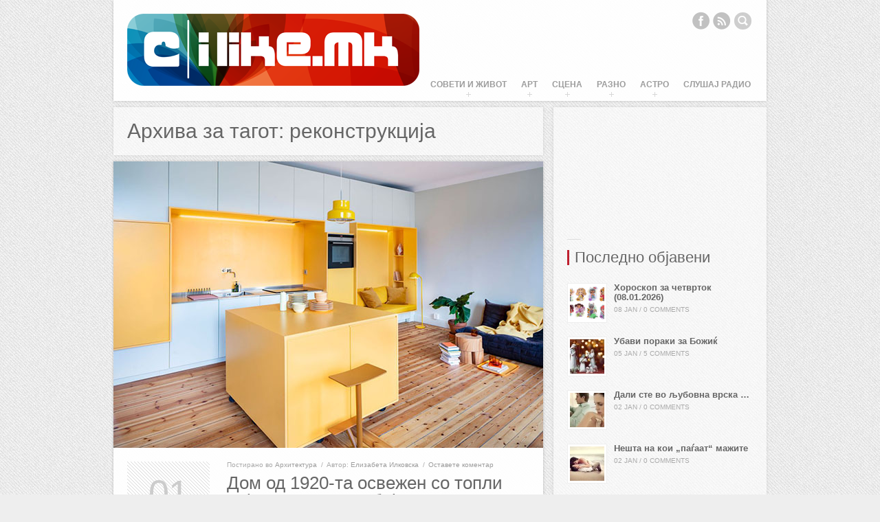

--- FILE ---
content_type: text/html; charset=UTF-8
request_url: https://ilike.mk/tag/%D1%80%D0%B5%D0%BA%D0%BE%D0%BD%D1%81%D1%82%D1%80%D1%83%D0%BA%D1%86%D0%B8%D1%98%D0%B0/
body_size: 47007
content:
<!DOCTYPE HTML>
<html class="no-js modern" dir="ltr" lang="en-US" prefix="og: https://ogp.me/ns#">
<head>


<!-- ARmOuidqdXl9TSY0pjZQHo8GXWQ -->

<meta http-equiv="Content-Type" content="text/html; charset=UTF-8" />

<meta property="og:title" content="Дом од 1920-та освежен со топли нијанси на жолта боја" />
<meta property="og:image" content="" />

<!-- PAGE TITLE -->


<!-- FAVICON -->
<link rel="shortcut icon" href="https://ilike.mk/ikone/favicon_ilike_mk_100.png" type="image/x-icon" />


<!-- MAIN STYLESHEET -->
<link rel="stylesheet" title="style"  type="text/css" href="https://ilike.mk/wp-content/themes/ilike-final/style.css" media="screen" />

<!-- PINGBACK -->
<link rel="pingback" href="https://ilike.mk/xmlrpc.php" />

<!-- HTML5/CSS3 SUPPORT FOR OLD IE BROWSERS -->
<!--[if lt IE 9]>
<script src="//html5shim.googlecode.com/svn/trunk/html5.js"></script>
<![endif]-->


<!-- WP HEAD -->

		<!-- All in One SEO 4.8.7.2 - aioseo.com -->
		<title>реконструкција - iLike.mk</title>
	<meta name="robots" content="max-image-preview:large" />
	<link rel="canonical" href="https://ilike.mk/tag/%d1%80%d0%b5%d0%ba%d0%be%d0%bd%d1%81%d1%82%d1%80%d1%83%d0%ba%d1%86%d0%b8%d1%98%d0%b0/" />
	<meta name="generator" content="All in One SEO (AIOSEO) 4.8.7.2" />
		<script type="application/ld+json" class="aioseo-schema">
			{"@context":"https:\/\/schema.org","@graph":[{"@type":"BreadcrumbList","@id":"https:\/\/ilike.mk\/tag\/%D1%80%D0%B5%D0%BA%D0%BE%D0%BD%D1%81%D1%82%D1%80%D1%83%D0%BA%D1%86%D0%B8%D1%98%D0%B0\/#breadcrumblist","itemListElement":[{"@type":"ListItem","@id":"https:\/\/ilike.mk#listItem","position":1,"name":"Home","item":"https:\/\/ilike.mk","nextItem":{"@type":"ListItem","@id":"https:\/\/ilike.mk\/tag\/%d1%80%d0%b5%d0%ba%d0%be%d0%bd%d1%81%d1%82%d1%80%d1%83%d0%ba%d1%86%d0%b8%d1%98%d0%b0\/#listItem","name":"\u0440\u0435\u043a\u043e\u043d\u0441\u0442\u0440\u0443\u043a\u0446\u0438\u0458\u0430"}},{"@type":"ListItem","@id":"https:\/\/ilike.mk\/tag\/%d1%80%d0%b5%d0%ba%d0%be%d0%bd%d1%81%d1%82%d1%80%d1%83%d0%ba%d1%86%d0%b8%d1%98%d0%b0\/#listItem","position":2,"name":"\u0440\u0435\u043a\u043e\u043d\u0441\u0442\u0440\u0443\u043a\u0446\u0438\u0458\u0430","previousItem":{"@type":"ListItem","@id":"https:\/\/ilike.mk#listItem","name":"Home"}}]},{"@type":"CollectionPage","@id":"https:\/\/ilike.mk\/tag\/%D1%80%D0%B5%D0%BA%D0%BE%D0%BD%D1%81%D1%82%D1%80%D1%83%D0%BA%D1%86%D0%B8%D1%98%D0%B0\/#collectionpage","url":"https:\/\/ilike.mk\/tag\/%D1%80%D0%B5%D0%BA%D0%BE%D0%BD%D1%81%D1%82%D1%80%D1%83%D0%BA%D1%86%D0%B8%D1%98%D0%B0\/","name":"\u0440\u0435\u043a\u043e\u043d\u0441\u0442\u0440\u0443\u043a\u0446\u0438\u0458\u0430 - iLike.mk","inLanguage":"en-US","isPartOf":{"@id":"https:\/\/ilike.mk\/#website"},"breadcrumb":{"@id":"https:\/\/ilike.mk\/tag\/%D1%80%D0%B5%D0%BA%D0%BE%D0%BD%D1%81%D1%82%D1%80%D1%83%D0%BA%D1%86%D0%B8%D1%98%D0%B0\/#breadcrumblist"}},{"@type":"Organization","@id":"https:\/\/ilike.mk\/#organization","name":"iLike.mk","description":"\u0423\u0440\u0431\u0430\u043d \u0441\u0430\u0458\u0442!","url":"https:\/\/ilike.mk\/"},{"@type":"WebSite","@id":"https:\/\/ilike.mk\/#website","url":"https:\/\/ilike.mk\/","name":"iLike.mk","description":"\u0423\u0440\u0431\u0430\u043d \u0441\u0430\u0458\u0442!","inLanguage":"en-US","publisher":{"@id":"https:\/\/ilike.mk\/#organization"}}]}
		</script>
		<!-- All in One SEO -->

<link rel='dns-prefetch' href='//ajax.googleapis.com' />
<link rel="alternate" type="application/rss+xml" title="iLike.mk &raquo; Feed" href="https://ilike.mk/feed/" />
<link rel="alternate" type="application/rss+xml" title="iLike.mk &raquo; Comments Feed" href="https://ilike.mk/comments/feed/" />
<link rel="alternate" type="application/rss+xml" title="iLike.mk &raquo; реконструкција Tag Feed" href="https://ilike.mk/tag/%d1%80%d0%b5%d0%ba%d0%be%d0%bd%d1%81%d1%82%d1%80%d1%83%d0%ba%d1%86%d0%b8%d1%98%d0%b0/feed/" />
		<!-- This site uses the Google Analytics by MonsterInsights plugin v9.8.0 - Using Analytics tracking - https://www.monsterinsights.com/ -->
		<!-- Note: MonsterInsights is not currently configured on this site. The site owner needs to authenticate with Google Analytics in the MonsterInsights settings panel. -->
					<!-- No tracking code set -->
				<!-- / Google Analytics by MonsterInsights -->
		<script type="text/javascript">
/* <![CDATA[ */
window._wpemojiSettings = {"baseUrl":"https:\/\/s.w.org\/images\/core\/emoji\/16.0.1\/72x72\/","ext":".png","svgUrl":"https:\/\/s.w.org\/images\/core\/emoji\/16.0.1\/svg\/","svgExt":".svg","source":{"concatemoji":"https:\/\/ilike.mk\/wp-includes\/js\/wp-emoji-release.min.js?ver=6.8.3"}};
/*! This file is auto-generated */
!function(s,n){var o,i,e;function c(e){try{var t={supportTests:e,timestamp:(new Date).valueOf()};sessionStorage.setItem(o,JSON.stringify(t))}catch(e){}}function p(e,t,n){e.clearRect(0,0,e.canvas.width,e.canvas.height),e.fillText(t,0,0);var t=new Uint32Array(e.getImageData(0,0,e.canvas.width,e.canvas.height).data),a=(e.clearRect(0,0,e.canvas.width,e.canvas.height),e.fillText(n,0,0),new Uint32Array(e.getImageData(0,0,e.canvas.width,e.canvas.height).data));return t.every(function(e,t){return e===a[t]})}function u(e,t){e.clearRect(0,0,e.canvas.width,e.canvas.height),e.fillText(t,0,0);for(var n=e.getImageData(16,16,1,1),a=0;a<n.data.length;a++)if(0!==n.data[a])return!1;return!0}function f(e,t,n,a){switch(t){case"flag":return n(e,"\ud83c\udff3\ufe0f\u200d\u26a7\ufe0f","\ud83c\udff3\ufe0f\u200b\u26a7\ufe0f")?!1:!n(e,"\ud83c\udde8\ud83c\uddf6","\ud83c\udde8\u200b\ud83c\uddf6")&&!n(e,"\ud83c\udff4\udb40\udc67\udb40\udc62\udb40\udc65\udb40\udc6e\udb40\udc67\udb40\udc7f","\ud83c\udff4\u200b\udb40\udc67\u200b\udb40\udc62\u200b\udb40\udc65\u200b\udb40\udc6e\u200b\udb40\udc67\u200b\udb40\udc7f");case"emoji":return!a(e,"\ud83e\udedf")}return!1}function g(e,t,n,a){var r="undefined"!=typeof WorkerGlobalScope&&self instanceof WorkerGlobalScope?new OffscreenCanvas(300,150):s.createElement("canvas"),o=r.getContext("2d",{willReadFrequently:!0}),i=(o.textBaseline="top",o.font="600 32px Arial",{});return e.forEach(function(e){i[e]=t(o,e,n,a)}),i}function t(e){var t=s.createElement("script");t.src=e,t.defer=!0,s.head.appendChild(t)}"undefined"!=typeof Promise&&(o="wpEmojiSettingsSupports",i=["flag","emoji"],n.supports={everything:!0,everythingExceptFlag:!0},e=new Promise(function(e){s.addEventListener("DOMContentLoaded",e,{once:!0})}),new Promise(function(t){var n=function(){try{var e=JSON.parse(sessionStorage.getItem(o));if("object"==typeof e&&"number"==typeof e.timestamp&&(new Date).valueOf()<e.timestamp+604800&&"object"==typeof e.supportTests)return e.supportTests}catch(e){}return null}();if(!n){if("undefined"!=typeof Worker&&"undefined"!=typeof OffscreenCanvas&&"undefined"!=typeof URL&&URL.createObjectURL&&"undefined"!=typeof Blob)try{var e="postMessage("+g.toString()+"("+[JSON.stringify(i),f.toString(),p.toString(),u.toString()].join(",")+"));",a=new Blob([e],{type:"text/javascript"}),r=new Worker(URL.createObjectURL(a),{name:"wpTestEmojiSupports"});return void(r.onmessage=function(e){c(n=e.data),r.terminate(),t(n)})}catch(e){}c(n=g(i,f,p,u))}t(n)}).then(function(e){for(var t in e)n.supports[t]=e[t],n.supports.everything=n.supports.everything&&n.supports[t],"flag"!==t&&(n.supports.everythingExceptFlag=n.supports.everythingExceptFlag&&n.supports[t]);n.supports.everythingExceptFlag=n.supports.everythingExceptFlag&&!n.supports.flag,n.DOMReady=!1,n.readyCallback=function(){n.DOMReady=!0}}).then(function(){return e}).then(function(){var e;n.supports.everything||(n.readyCallback(),(e=n.source||{}).concatemoji?t(e.concatemoji):e.wpemoji&&e.twemoji&&(t(e.twemoji),t(e.wpemoji)))}))}((window,document),window._wpemojiSettings);
/* ]]> */
</script>
<style id='wp-emoji-styles-inline-css' type='text/css'>

	img.wp-smiley, img.emoji {
		display: inline !important;
		border: none !important;
		box-shadow: none !important;
		height: 1em !important;
		width: 1em !important;
		margin: 0 0.07em !important;
		vertical-align: -0.1em !important;
		background: none !important;
		padding: 0 !important;
	}
</style>
<link rel='stylesheet' id='wp-block-library-css' href='https://ilike.mk/wp-includes/css/dist/block-library/style.min.css?ver=6.8.3' type='text/css' media='all' />
<style id='classic-theme-styles-inline-css' type='text/css'>
/*! This file is auto-generated */
.wp-block-button__link{color:#fff;background-color:#32373c;border-radius:9999px;box-shadow:none;text-decoration:none;padding:calc(.667em + 2px) calc(1.333em + 2px);font-size:1.125em}.wp-block-file__button{background:#32373c;color:#fff;text-decoration:none}
</style>
<style id='global-styles-inline-css' type='text/css'>
:root{--wp--preset--aspect-ratio--square: 1;--wp--preset--aspect-ratio--4-3: 4/3;--wp--preset--aspect-ratio--3-4: 3/4;--wp--preset--aspect-ratio--3-2: 3/2;--wp--preset--aspect-ratio--2-3: 2/3;--wp--preset--aspect-ratio--16-9: 16/9;--wp--preset--aspect-ratio--9-16: 9/16;--wp--preset--color--black: #000000;--wp--preset--color--cyan-bluish-gray: #abb8c3;--wp--preset--color--white: #ffffff;--wp--preset--color--pale-pink: #f78da7;--wp--preset--color--vivid-red: #cf2e2e;--wp--preset--color--luminous-vivid-orange: #ff6900;--wp--preset--color--luminous-vivid-amber: #fcb900;--wp--preset--color--light-green-cyan: #7bdcb5;--wp--preset--color--vivid-green-cyan: #00d084;--wp--preset--color--pale-cyan-blue: #8ed1fc;--wp--preset--color--vivid-cyan-blue: #0693e3;--wp--preset--color--vivid-purple: #9b51e0;--wp--preset--gradient--vivid-cyan-blue-to-vivid-purple: linear-gradient(135deg,rgba(6,147,227,1) 0%,rgb(155,81,224) 100%);--wp--preset--gradient--light-green-cyan-to-vivid-green-cyan: linear-gradient(135deg,rgb(122,220,180) 0%,rgb(0,208,130) 100%);--wp--preset--gradient--luminous-vivid-amber-to-luminous-vivid-orange: linear-gradient(135deg,rgba(252,185,0,1) 0%,rgba(255,105,0,1) 100%);--wp--preset--gradient--luminous-vivid-orange-to-vivid-red: linear-gradient(135deg,rgba(255,105,0,1) 0%,rgb(207,46,46) 100%);--wp--preset--gradient--very-light-gray-to-cyan-bluish-gray: linear-gradient(135deg,rgb(238,238,238) 0%,rgb(169,184,195) 100%);--wp--preset--gradient--cool-to-warm-spectrum: linear-gradient(135deg,rgb(74,234,220) 0%,rgb(151,120,209) 20%,rgb(207,42,186) 40%,rgb(238,44,130) 60%,rgb(251,105,98) 80%,rgb(254,248,76) 100%);--wp--preset--gradient--blush-light-purple: linear-gradient(135deg,rgb(255,206,236) 0%,rgb(152,150,240) 100%);--wp--preset--gradient--blush-bordeaux: linear-gradient(135deg,rgb(254,205,165) 0%,rgb(254,45,45) 50%,rgb(107,0,62) 100%);--wp--preset--gradient--luminous-dusk: linear-gradient(135deg,rgb(255,203,112) 0%,rgb(199,81,192) 50%,rgb(65,88,208) 100%);--wp--preset--gradient--pale-ocean: linear-gradient(135deg,rgb(255,245,203) 0%,rgb(182,227,212) 50%,rgb(51,167,181) 100%);--wp--preset--gradient--electric-grass: linear-gradient(135deg,rgb(202,248,128) 0%,rgb(113,206,126) 100%);--wp--preset--gradient--midnight: linear-gradient(135deg,rgb(2,3,129) 0%,rgb(40,116,252) 100%);--wp--preset--font-size--small: 13px;--wp--preset--font-size--medium: 20px;--wp--preset--font-size--large: 36px;--wp--preset--font-size--x-large: 42px;--wp--preset--spacing--20: 0.44rem;--wp--preset--spacing--30: 0.67rem;--wp--preset--spacing--40: 1rem;--wp--preset--spacing--50: 1.5rem;--wp--preset--spacing--60: 2.25rem;--wp--preset--spacing--70: 3.38rem;--wp--preset--spacing--80: 5.06rem;--wp--preset--shadow--natural: 6px 6px 9px rgba(0, 0, 0, 0.2);--wp--preset--shadow--deep: 12px 12px 50px rgba(0, 0, 0, 0.4);--wp--preset--shadow--sharp: 6px 6px 0px rgba(0, 0, 0, 0.2);--wp--preset--shadow--outlined: 6px 6px 0px -3px rgba(255, 255, 255, 1), 6px 6px rgba(0, 0, 0, 1);--wp--preset--shadow--crisp: 6px 6px 0px rgba(0, 0, 0, 1);}:where(.is-layout-flex){gap: 0.5em;}:where(.is-layout-grid){gap: 0.5em;}body .is-layout-flex{display: flex;}.is-layout-flex{flex-wrap: wrap;align-items: center;}.is-layout-flex > :is(*, div){margin: 0;}body .is-layout-grid{display: grid;}.is-layout-grid > :is(*, div){margin: 0;}:where(.wp-block-columns.is-layout-flex){gap: 2em;}:where(.wp-block-columns.is-layout-grid){gap: 2em;}:where(.wp-block-post-template.is-layout-flex){gap: 1.25em;}:where(.wp-block-post-template.is-layout-grid){gap: 1.25em;}.has-black-color{color: var(--wp--preset--color--black) !important;}.has-cyan-bluish-gray-color{color: var(--wp--preset--color--cyan-bluish-gray) !important;}.has-white-color{color: var(--wp--preset--color--white) !important;}.has-pale-pink-color{color: var(--wp--preset--color--pale-pink) !important;}.has-vivid-red-color{color: var(--wp--preset--color--vivid-red) !important;}.has-luminous-vivid-orange-color{color: var(--wp--preset--color--luminous-vivid-orange) !important;}.has-luminous-vivid-amber-color{color: var(--wp--preset--color--luminous-vivid-amber) !important;}.has-light-green-cyan-color{color: var(--wp--preset--color--light-green-cyan) !important;}.has-vivid-green-cyan-color{color: var(--wp--preset--color--vivid-green-cyan) !important;}.has-pale-cyan-blue-color{color: var(--wp--preset--color--pale-cyan-blue) !important;}.has-vivid-cyan-blue-color{color: var(--wp--preset--color--vivid-cyan-blue) !important;}.has-vivid-purple-color{color: var(--wp--preset--color--vivid-purple) !important;}.has-black-background-color{background-color: var(--wp--preset--color--black) !important;}.has-cyan-bluish-gray-background-color{background-color: var(--wp--preset--color--cyan-bluish-gray) !important;}.has-white-background-color{background-color: var(--wp--preset--color--white) !important;}.has-pale-pink-background-color{background-color: var(--wp--preset--color--pale-pink) !important;}.has-vivid-red-background-color{background-color: var(--wp--preset--color--vivid-red) !important;}.has-luminous-vivid-orange-background-color{background-color: var(--wp--preset--color--luminous-vivid-orange) !important;}.has-luminous-vivid-amber-background-color{background-color: var(--wp--preset--color--luminous-vivid-amber) !important;}.has-light-green-cyan-background-color{background-color: var(--wp--preset--color--light-green-cyan) !important;}.has-vivid-green-cyan-background-color{background-color: var(--wp--preset--color--vivid-green-cyan) !important;}.has-pale-cyan-blue-background-color{background-color: var(--wp--preset--color--pale-cyan-blue) !important;}.has-vivid-cyan-blue-background-color{background-color: var(--wp--preset--color--vivid-cyan-blue) !important;}.has-vivid-purple-background-color{background-color: var(--wp--preset--color--vivid-purple) !important;}.has-black-border-color{border-color: var(--wp--preset--color--black) !important;}.has-cyan-bluish-gray-border-color{border-color: var(--wp--preset--color--cyan-bluish-gray) !important;}.has-white-border-color{border-color: var(--wp--preset--color--white) !important;}.has-pale-pink-border-color{border-color: var(--wp--preset--color--pale-pink) !important;}.has-vivid-red-border-color{border-color: var(--wp--preset--color--vivid-red) !important;}.has-luminous-vivid-orange-border-color{border-color: var(--wp--preset--color--luminous-vivid-orange) !important;}.has-luminous-vivid-amber-border-color{border-color: var(--wp--preset--color--luminous-vivid-amber) !important;}.has-light-green-cyan-border-color{border-color: var(--wp--preset--color--light-green-cyan) !important;}.has-vivid-green-cyan-border-color{border-color: var(--wp--preset--color--vivid-green-cyan) !important;}.has-pale-cyan-blue-border-color{border-color: var(--wp--preset--color--pale-cyan-blue) !important;}.has-vivid-cyan-blue-border-color{border-color: var(--wp--preset--color--vivid-cyan-blue) !important;}.has-vivid-purple-border-color{border-color: var(--wp--preset--color--vivid-purple) !important;}.has-vivid-cyan-blue-to-vivid-purple-gradient-background{background: var(--wp--preset--gradient--vivid-cyan-blue-to-vivid-purple) !important;}.has-light-green-cyan-to-vivid-green-cyan-gradient-background{background: var(--wp--preset--gradient--light-green-cyan-to-vivid-green-cyan) !important;}.has-luminous-vivid-amber-to-luminous-vivid-orange-gradient-background{background: var(--wp--preset--gradient--luminous-vivid-amber-to-luminous-vivid-orange) !important;}.has-luminous-vivid-orange-to-vivid-red-gradient-background{background: var(--wp--preset--gradient--luminous-vivid-orange-to-vivid-red) !important;}.has-very-light-gray-to-cyan-bluish-gray-gradient-background{background: var(--wp--preset--gradient--very-light-gray-to-cyan-bluish-gray) !important;}.has-cool-to-warm-spectrum-gradient-background{background: var(--wp--preset--gradient--cool-to-warm-spectrum) !important;}.has-blush-light-purple-gradient-background{background: var(--wp--preset--gradient--blush-light-purple) !important;}.has-blush-bordeaux-gradient-background{background: var(--wp--preset--gradient--blush-bordeaux) !important;}.has-luminous-dusk-gradient-background{background: var(--wp--preset--gradient--luminous-dusk) !important;}.has-pale-ocean-gradient-background{background: var(--wp--preset--gradient--pale-ocean) !important;}.has-electric-grass-gradient-background{background: var(--wp--preset--gradient--electric-grass) !important;}.has-midnight-gradient-background{background: var(--wp--preset--gradient--midnight) !important;}.has-small-font-size{font-size: var(--wp--preset--font-size--small) !important;}.has-medium-font-size{font-size: var(--wp--preset--font-size--medium) !important;}.has-large-font-size{font-size: var(--wp--preset--font-size--large) !important;}.has-x-large-font-size{font-size: var(--wp--preset--font-size--x-large) !important;}
:where(.wp-block-post-template.is-layout-flex){gap: 1.25em;}:where(.wp-block-post-template.is-layout-grid){gap: 1.25em;}
:where(.wp-block-columns.is-layout-flex){gap: 2em;}:where(.wp-block-columns.is-layout-grid){gap: 2em;}
:root :where(.wp-block-pullquote){font-size: 1.5em;line-height: 1.6;}
</style>
<link rel='stylesheet' id='responsive-lightbox-prettyphoto-css' href='https://ilike.mk/wp-content/plugins/responsive-lightbox/assets/prettyphoto/prettyPhoto.min.css?ver=3.1.6' type='text/css' media='all' />
<link rel='stylesheet' id='wpccp-css' href='https://ilike.mk/wp-content/plugins/wp-content-copy-protection/assets/css/style.min.css?ver=1755771952' type='text/css' media='all' />
<link rel='stylesheet' id='prettyphoto-css' href='https://ilike.mk/wp-content/themes/ilike-final/css/prettyPhoto.css?ver=6.8.3' type='text/css' media='all' />
<link rel='stylesheet' id='nivo-css' href='https://ilike.mk/wp-content/themes/ilike-final/css/nivo-slider.css?ver=6.8.3' type='text/css' media='all' />
<link rel='stylesheet' id='theme-style-css' href='https://ilike.mk/wp-content/themes/ilike-final/css/light.css?ver=6.8.3' type='text/css' media='all' />
<script type="text/javascript" src="https://ajax.googleapis.com/ajax/libs/jquery/1.7/jquery.min.js?ver=6.8.3" id="jquery-js"></script>
<script type="text/javascript" src="https://ilike.mk/wp-content/plugins/responsive-lightbox/assets/prettyphoto/jquery.prettyPhoto.min.js?ver=3.1.6" id="responsive-lightbox-prettyphoto-js"></script>
<script type="text/javascript" src="https://ilike.mk/wp-includes/js/underscore.min.js?ver=1.13.7" id="underscore-js"></script>
<script type="text/javascript" src="https://ilike.mk/wp-content/plugins/responsive-lightbox/assets/infinitescroll/infinite-scroll.pkgd.min.js?ver=4.0.1" id="responsive-lightbox-infinite-scroll-js"></script>
<script type="text/javascript" id="responsive-lightbox-js-before">
/* <![CDATA[ */
var rlArgs = {"script":"prettyphoto","selector":"lightbox","customEvents":"","activeGalleries":true,"animationSpeed":"normal","slideshow":false,"slideshowDelay":5000,"slideshowAutoplay":false,"opacity":"0.70","showTitle":true,"allowResize":true,"allowExpand":true,"width":1080,"height":720,"separator":"\/","theme":"pp_default","horizontalPadding":20,"hideFlash":false,"wmode":"opaque","videoAutoplay":false,"modal":false,"deeplinking":false,"overlayGallery":true,"keyboardShortcuts":true,"social":true,"woocommerce_gallery":false,"ajaxurl":"https:\/\/ilike.mk\/wp-admin\/admin-ajax.php","nonce":"0b79ebc40b","preview":false,"postId":87379,"scriptExtension":false};
/* ]]> */
</script>
<script type="text/javascript" src="https://ilike.mk/wp-content/plugins/responsive-lightbox/js/front.js?ver=2.5.3" id="responsive-lightbox-js"></script>
<link rel="https://api.w.org/" href="https://ilike.mk/wp-json/" /><link rel="alternate" title="JSON" type="application/json" href="https://ilike.mk/wp-json/wp/v2/tags/3582" /><link rel="EditURI" type="application/rsd+xml" title="RSD" href="https://ilike.mk/xmlrpc.php?rsd" />
<meta name="generator" content="WordPress 6.8.3" />
	<!--Facebook Open Graph Tags by darkomitrovic.com-->
	<meta property="og:title" content="Дом од 1920-та освежен со топли нијанси на жолта боја" />
	<meta property="og:url" content="https://ilike.mk/art/arhitektura/subcategory/dom-od-1920-ta-osvezen-so-topli-nijansi-na-zolta-boja/" />
	<meta property="og:image" content="https://ilike.mk/wp-content/uploads/images/2019/01/stan_zolta_boja_1.jpg" />
	<meta property="og:type" content="article" />
	<meta property="og:site_name" content="iLike.mk" />
	<!--Facebook Open Graph Tags-->


<!-- Facebook Like Thumbnail (v0.4) -->
<meta property="og:image" content="https://ilike.mk/wp-content/uploads/images/2019/01/stan_zolta_boja_.jpg" />
<!-- using image from posts loop - archive page -->
<!-- Facebook Like Thumbnail (By Ashfame - https://github.com/ashfame/facebook-like-thumbnail) -->

    
    <style>
                
                .callout-mes h2 { color: #bf202f; }
                
                a:hover,
        .main-menu li.current-menu-item > a,
        .current-menu-ancestor > a,
        .current-menu-parent > a,
        .entry-wrapper:hover .entry-date a,
        .entry-title a:hover,
        #filtering-links li.filter.current a,
        #filtering-links li.filter:hover a,
        .folio-grid .folio-item .folio-title h3,
        .folio-masonry .folio-item .folio-title h3,
        .home-composition .folio-item .folio-title h3,
        #folio-sidebar aside .folio-cat,
        .team-member-wrap h4,
        #pagination .page-numbers.current,
        #related-posts ul li:hover h6,
        #comments .comment-date a:hover,
        aside.widget.widget-posts-thumbs a:hover h2,
        .priceFeatured .labelPrice,
        #slidecaption h2 a:hover,
        .callout-mes h2 a,
        #folio-sidebar aside.folio-skills a:hover {
        color: #bf202f;
        }
        
        .callout-mes h2 a:hover {
        border-bottom: 1px dotted #bf202f;
        }
        
        .gallery a:hover,
        #home-slider .nivo-caption h3 span,
        #related-posts ul li:hover img,
        aside.widget.widget-posts-thumbs a:hover .wid_thumb,
        aside.widget.widget_calendar #today,
        #slidecaption h3 span {
        background-color: #bf202f;
        }
        
        .gallery a:hover,
        #content input[type="text"]:focus,
        #content textarea:focus,
        #footer-widgets input[type="text"]:focus,
        #footer-widgets textarea:focus,
        #sidebar input[type="text"]:focus,
        #sidebar textarea:focus,
        .recent-posts .recent-post-wrap:hover img.attachment-recent-thumb,
        #related-posts ul li:hover img,
        aside.widget.widget-flickr .flickr_badge_image a:hover,
        aside.widget.widget_tag_cloud .tagcloud > a:hover,
        aside.widget.widget-posts-thumbs a:hover .wid_thumb {
        border: 1px solid #bf202f;
        }
        
        #content input[type="text"]:focus,
        #content textarea:focus,
        #footer-widgets input[type="text"]:focus,
        #footer-widgets textarea:focus,
        #sidebar input[type="text"]:focus,
        #sidebar textarea:focus {
        -webkit-box-shadow: 0 2px 5px rgba(0,0,0,0.15), inset 1px 1px 0 #bf202f, inset -1px -1px 0 #bf202f;
        -moz-box-shadow: 0 2px 5px rgba(0,0,0,0.15), inset 1px 1px 0 #bf202f, inset -1px -1px 0 #bf202f;
        box-shadow: 0 2px 5px rgba(0,0,0,0.15), inset 1px 1px 0 #bf202f, inset -1px -1px 0 #bf202f;
        }
        
        #folio-sidebar aside .live-btn:hover,
        .recent-posts .recent-post-wrap:hover img.attachment-recent-thumb,
        .recent-work-row .recent-button:hover,
        .recent-posts .recent-button:hover,
        #home-slider .nivo-controlNav a.nivo-control.active,
        #comments .comment-author-name,
        #comments .comment-content footer a:hover,
        #comments #respond #cancel-comment-reply-link:hover,
        aside.widget.widget-flickr .flickr_badge_image a:hover,
        .highlightedText,
        .dropcap,
        .priceFeatured .labelTitle,
        #progress-bar,
        .jspDrag.jspHover,
        .jspDrag.jspActive {
        background: #bf202f;
        }
        
        aside.widget h3.widget-title {
        border-left: 3px solid #bf202f;
        }
        
        .priceFeatured .labelPrice {
        border-bottom: 3px solid #bf202f;
        }
                
        
                
        
                
        
                .home-fullscreen #slideshow-overlay {
          background: transparent;
        }
                
        
        
            </style>

		<style type="text/css" id="wp-custom-css">
			img.wp-post-image { height: auto !important; }
		</style>
		
<div align="center">
	<noscript>
		<div style="position:fixed; top:0px; left:0px; z-index:3000; height:100%; width:100%; background-color:#FFFFFF">
			<br/><br/>
			<div style="font-family: Tahoma; font-size: 14px; background-color:#FFFFCC; border: 1pt solid Black; padding: 10pt;">
				Sorry, you have Javascript Disabled! To see this page as it is meant to appear, please enable your Javascript!
			</div>
		</div>
	</noscript>
</div>

</head>

<body class="archive tag tag-3582 wp-theme-ilike-final blog-posts ie-warning light-skin">

<!-- Start Alexa Certify Javascript -->
<script type="text/javascript">
_atrk_opts = { atrk_acct:"sCSMh1awVK00OU", domain:"ilike.mk",dynamic: true};
(function() { var as = document.createElement('script'); as.type = 'text/javascript'; as.async = true; as.src = "https://d31qbv1cthcecs.cloudfront.net/atrk.js"; var s = document.getElementsByTagName('script')[0];s.parentNode.insertBefore(as, s); })();
</script>
<noscript><img src="https://d5nxst8fruw4z.cloudfront.net/atrk.gif?account=sCSMh1awVK00OU" style="display:none" height="1" width="1" alt="" /></noscript>
<!-- End Alexa Certify Javascript -->  

    
  <div id="toTop"><span>Top</span></div>
  
  <div id="container">
    <header id="branding" class="block-bg">
      
      <!-- SITE LOGO -->
            
      <a id="logo" href="https://ilike.mk/" title="iLike.mk">
        <img alt="iLike.mk logo" src="https://ilike.mk/wp-content/uploads/images/2017/03/iLike_mk_logo_spring_2017_Vers2.png" />
      </a>
      
            
      <!-- SOCIAL LINKS -->
      
      <ul class="social-wrapper">
                          <li class="facebook social-link"><a href="https://www.facebook.com/iLike.mk" title="Facebook" target="_blank">Facebook</a></li>
                  <li class="rss social-link"><a href="https://ilike.mk/feed/" title="RSS" target="_blank">RSS</a></li>
                        
        <!-- SEARCH FIELD -->
                <li class="header-search"><form method="get" id="searchform" action="https://ilike.mk/"><input type="text" class="field" name="s" id="s" value="" /></form></li>
                
        <li class="clear"></li>
      </ul>
      
      <!-- WP NAV MENU -->
      <nav>
      <ul id="menu-menu" class="main-menu"><li id="menu-item-50665" class="menu-item menu-item-type-taxonomy menu-item-object-category menu-item-has-children parent-menu-item menu-item-50665"><a href="https://ilike.mk/category/zivot/">Совети и живот</a>
<ul class="sub-menu">
	<li id="menu-item-50778" class="menu-item menu-item-type-taxonomy menu-item-object-category menu-item-50778"><a href="https://ilike.mk/category/zivot/ljubov/">Љубов и секс</a></li>
	<li id="menu-item-50780" class="menu-item menu-item-type-taxonomy menu-item-object-category menu-item-50780"><a href="https://ilike.mk/category/zivot/ubavina/">Убавина и нега</a></li>
	<li id="menu-item-50779" class="menu-item menu-item-type-taxonomy menu-item-object-category menu-item-50779"><a href="https://ilike.mk/category/zivot/zdravje/">Здравје</a></li>
	<li id="menu-item-50781" class="menu-item menu-item-type-taxonomy menu-item-object-category menu-item-50781"><a href="https://ilike.mk/category/zivot/hrana/">Храна и пијалаци</a></li>
</ul>
</li>
<li id="menu-item-50662" class="menu-item menu-item-type-taxonomy menu-item-object-category menu-item-has-children parent-menu-item menu-item-50662"><a href="https://ilike.mk/category/art/">Арт</a>
<ul class="sub-menu">
	<li id="menu-item-65420" class="menu-item menu-item-type-taxonomy menu-item-object-category menu-item-65420"><a href="https://ilike.mk/category/art/napravi-sam/">Направи сам</a></li>
	<li id="menu-item-50774" class="menu-item menu-item-type-taxonomy menu-item-object-category menu-item-50774"><a href="https://ilike.mk/category/art/arhitektura/">Архитектура</a></li>
	<li id="menu-item-50775" class="menu-item menu-item-type-taxonomy menu-item-object-category menu-item-50775"><a href="https://ilike.mk/category/art/dizajn/">Дизајн</a></li>
	<li id="menu-item-50777" class="menu-item menu-item-type-taxonomy menu-item-object-category menu-item-50777"><a href="https://ilike.mk/category/art/fotografija/">Фотографија</a></li>
	<li id="menu-item-50776" class="menu-item menu-item-type-taxonomy menu-item-object-category menu-item-50776"><a href="https://ilike.mk/category/art/literatura/">Литература</a></li>
</ul>
</li>
<li id="menu-item-51514" class="menu-item menu-item-type-taxonomy menu-item-object-category menu-item-has-children parent-menu-item menu-item-51514"><a href="https://ilike.mk/category/scena/">Сцена</a>
<ul class="sub-menu">
	<li id="menu-item-51515" class="menu-item menu-item-type-taxonomy menu-item-object-category menu-item-51515"><a href="https://ilike.mk/category/scena/video/">Видео</a></li>
	<li id="menu-item-51516" class="menu-item menu-item-type-taxonomy menu-item-object-category menu-item-51516"><a href="https://ilike.mk/category/scena/moda/">Мода</a></li>
	<li id="menu-item-60958" class="menu-item menu-item-type-taxonomy menu-item-object-category menu-item-60958"><a href="https://ilike.mk/category/scena/muzika/">Музика</a></li>
	<li id="menu-item-51518" class="menu-item menu-item-type-taxonomy menu-item-object-category menu-item-51518"><a href="https://ilike.mk/category/scena/film/">Филм</a></li>
	<li id="menu-item-51674" class="menu-item menu-item-type-taxonomy menu-item-object-category menu-item-51674"><a href="https://ilike.mk/category/interview/">Интервју</a></li>
	<li id="menu-item-51517" class="menu-item menu-item-type-taxonomy menu-item-object-category menu-item-51517"><a href="https://ilike.mk/category/scena/nastani/">Настани</a></li>
</ul>
</li>
<li id="menu-item-68191" class="menu-item menu-item-type-custom menu-item-object-custom menu-item-has-children parent-menu-item menu-item-68191"><a>Разно</a>
<ul class="sub-menu">
	<li id="menu-item-50663" class="menu-item menu-item-type-taxonomy menu-item-object-category menu-item-50663"><a href="https://ilike.mk/category/zanimlivosti/">Занимливости</a></li>
	<li id="menu-item-50773" class="menu-item menu-item-type-taxonomy menu-item-object-category menu-item-50773"><a href="https://ilike.mk/category/destinacii/">Дестинации</a></li>
	<li id="menu-item-69140" class="menu-item menu-item-type-taxonomy menu-item-object-category menu-item-69140"><a href="https://ilike.mk/category/marketing/">Маркетинг</a></li>
	<li id="menu-item-69141" class="menu-item menu-item-type-taxonomy menu-item-object-category menu-item-69141"><a href="https://ilike.mk/category/sport/">Спорт</a></li>
	<li id="menu-item-69142" class="menu-item menu-item-type-taxonomy menu-item-object-category menu-item-69142"><a href="https://ilike.mk/category/tehnologija/">Технологија</a></li>
</ul>
</li>
<li id="menu-item-67980" class="menu-item menu-item-type-custom menu-item-object-custom menu-item-has-children parent-menu-item menu-item-67980"><a>Астро</a>
<ul class="sub-menu">
	<li id="menu-item-84389" class="menu-item menu-item-type-taxonomy menu-item-object-category menu-item-84389"><a href="https://ilike.mk/category/dneven-horoskop/">Дневен хороскоп</a></li>
	<li id="menu-item-83863" class="menu-item menu-item-type-post_type menu-item-object-page menu-item-83863"><a href="https://ilike.mk/nedelen-horoskop-18-10-2021-24-10-2021/">Неделен хороскоп</a></li>
	<li id="menu-item-83887" class="menu-item menu-item-type-post_type menu-item-object-page menu-item-83887"><a href="https://ilike.mk/08-06-2024-09-06-2024/">Викенд хороскоп</a></li>
	<li id="menu-item-67981" class="menu-item menu-item-type-custom menu-item-object-custom menu-item-67981"><a href="https://ilike.mk/tag/%D1%85%D0%BE%D1%80%D0%BE%D1%81%D0%BA%D0%BE%D0%BF/">Тематски хороскоп</a></li>
</ul>
</li>
<li id="menu-item-68580" class="menu-item menu-item-type-custom menu-item-object-custom menu-item-68580"><a href="https://ilike.mk/radio/">Слушај Радио</a></li>
</ul>      </nav>
      <div class="clear"></div>
    </header><!-- #branding -->
    
    
    <section id="content">
      
            
      <!-- ***** TITLE IF SEARCH ***** -->
            
      <div id="page-title">
        <h1>Архива за тагот: реконструкција</h1>
      </div>
      
      <!-- ***** TITLE IF ARCHIVE ***** -->
            
            
        <article id="post-87379" class="entry-wrapper blog-normal block-bg post-87379 post type-post status-publish format-standard has-post-thumbnail hentry category-arhitektura tag-122 tag-127 tag-120 tag-3581 tag-3582">
  
    
  <a class="entry-thumb" href="https://ilike.mk/art/arhitektura/subcategory/dom-od-1920-ta-osvezen-so-topli-nijansi-na-zolta-boja/" title="Дом од 1920-та освежен со топли нијанси на жолта боја">
    <img width="625" height="417" src="https://ilike.mk/wp-content/uploads/images/2019/01/stan_zolta_boja_.jpg" class="attachment-blog-standard-thumb size-blog-standard-thumb wp-post-image" alt="" title="Дом од 1920-та освежен со топли нијанси на жолта боја" decoding="async" fetchpriority="high" srcset="https://ilike.mk/wp-content/uploads/images/2019/01/stan_zolta_boja_.jpg 625w, https://ilike.mk/wp-content/uploads/images/2019/01/stan_zolta_boja_-600x400.jpg 600w, https://ilike.mk/wp-content/uploads/images/2019/01/stan_zolta_boja_-320x214.jpg 320w, https://ilike.mk/wp-content/uploads/images/2019/01/stan_zolta_boja_-211x142.jpg 211w" sizes="(max-width: 625px) 100vw, 625px" />  </a>
  
    
  <div class="entry-info">
    <div class="sticky-badge" title="Sticky Post"></div>
    
    <div class="entry-meta">
      <span>Постирано во <a href="https://ilike.mk/category/art/arhitektura/" rel="category tag">Архитектура</a></span>
      <span><span>/</span>Автор: <a href="https://ilike.mk/author/liza/" title="View all posts by Елизабета Илковска">Елизабета Илковска</a></span>
                      <span><span>/</span><a href="https://ilike.mk/art/arhitektura/subcategory/dom-od-1920-ta-osvezen-so-topli-nijansi-na-zolta-boja/#respond" class="comments-link" >Оставете коментар</a></span>
                  </div>
    <h2 class="entry-title"><a href="https://ilike.mk/art/arhitektura/subcategory/dom-od-1920-ta-osvezen-so-topli-nijansi-na-zolta-boja/" title="Дом од 1920-та освежен со топли нијанси на жолта боја">Дом од 1920-та освежен со топли нијанси на жолта боја</a></h2>
    <div class="entry-content">
      <p>Жолтата боја е дефинитивно најпозитивната и најзабавна боја, но ретко кој се одлучил да ја искористи како главен тон во &hellip; <a class="more-link" href="https://ilike.mk/art/arhitektura/subcategory/dom-od-1920-ta-osvezen-so-topli-nijansi-na-zolta-boja/">Read more &raquo;</a></p>
    </div>
  </div><!-- .entry-info -->
  
  <div class="entry-date">
    <a href="https://ilike.mk/art/arhitektura/subcategory/dom-od-1920-ta-osvezen-so-topli-nijansi-na-zolta-boja/" title="8:25 am"><span>01</span><small>Jun</small></a>
  </div><!-- .entry-date -->
  
  <div class="clear"></div>
  
</article>      
            
      <div class="clear"></div>
      
    </section><!-- #content -->
    
    <aside id="sidebar">	
		
	<aside id="text-6" class="widget widget_text">			<div class="textwidget"><div style="float:left; margin-left:-15px; margin-top:7px; margin-bottom:0px">
<iframe src="//www.facebook.com/plugins/likebox.php?href=http%3A%2F%2Fwww.facebook.com%2Filike.mk&amp;width=300&amp;height=155&amp;show_faces=true&amp;colorscheme=light&amp;stream=false&amp;border_color&amp;header=false&amp;appId=160596974054131" scrolling="no" frameborder="0" style="border:none; overflow:hidden; width:100%; height:155px;" allowTransparency="true"></iframe>
</div>
</div>
		</aside><aside id="posts-widget-2" class="widget widget-posts-thumbs"><span></span><h3 class="widget-title">Последно објавени</h3>		    
		<ul>
				
			<li>
				<a href="https://ilike.mk/dneven-horoskop/subcategory/08-01-2026/">
										<div class="wid_thumb"><img width="50" height="50" src="https://ilike.mk/wp-content/uploads/images/2017/06/Dneven_horoskop_na_iLike_mk-50x50.png" class="attachment-wid-thumb size-wid-thumb wp-post-image" alt="" decoding="async" loading="lazy" srcset="https://ilike.mk/wp-content/uploads/images/2017/06/Dneven_horoskop_na_iLike_mk-50x50.png 50w, https://ilike.mk/wp-content/uploads/images/2017/06/Dneven_horoskop_na_iLike_mk-100x100.png 100w" sizes="(max-width: 50px) 100vw, 50px" /></div>
										
					<h2 title="Хороскоп за четврток (08.01.2026)">Хороскоп за четврток (08.01.2026)</h2>
					
										<div class="wid_post_meta">08 Jan / 0 comments</div>
										
					<div class="clear"></div>
				</a>
			</li>
			
				
			<li>
				<a href="https://ilike.mk/zivot/subcategory/ubavi-poraki-za-bozikj/">
										<div class="wid_thumb"><img width="50" height="50" src="https://ilike.mk/wp-content/uploads/images/2011/01/Xmas-iLike-mk-50x50.jpg" class="attachment-wid-thumb size-wid-thumb wp-post-image" alt="" decoding="async" loading="lazy" srcset="https://ilike.mk/wp-content/uploads/images/2011/01/Xmas-iLike-mk-50x50.jpg 50w, https://ilike.mk/wp-content/uploads/images/2011/01/Xmas-iLike-mk-100x100.jpg 100w" sizes="(max-width: 50px) 100vw, 50px" /></div>
										
					<h2 title="Убави пораки за Божиќ">Убави пораки за Божиќ</h2>
					
										<div class="wid_post_meta">05 Jan / 5 comments</div>
										
					<div class="clear"></div>
				</a>
			</li>
			
				
			<li>
				<a href="https://ilike.mk/zivot/ljubov/subcategory/dali-ste-vo-ljubovna-vrska-koja-nema-idnina/">
										<div class="wid_thumb"><img width="50" height="50" src="https://ilike.mk/wp-content/uploads/images/2015/08/luti-50x50.jpg" class="attachment-wid-thumb size-wid-thumb wp-post-image" alt="" decoding="async" loading="lazy" srcset="https://ilike.mk/wp-content/uploads/images/2015/08/luti-50x50.jpg 50w, https://ilike.mk/wp-content/uploads/images/2015/08/luti-100x100.jpg 100w" sizes="(max-width: 50px) 100vw, 50px" /></div>
										
					<h2 title="Дали сте во љубовна врска која нема иднина?">Дали сте во љубовна врска &hellip;</h2>
					
										<div class="wid_post_meta">02 Jan / 0 comments</div>
										
					<div class="clear"></div>
				</a>
			</li>
			
				
			<li>
				<a href="https://ilike.mk/zivot/ljubov/subcategory/nesta-na-koi-pagaat-mazite/">
										<div class="wid_thumb"><img width="50" height="50" src="https://ilike.mk/wp-content/uploads/images/2015/06/love-50x50.jpg" class="attachment-wid-thumb size-wid-thumb wp-post-image" alt="" decoding="async" loading="lazy" srcset="https://ilike.mk/wp-content/uploads/images/2015/06/love-50x50.jpg 50w, https://ilike.mk/wp-content/uploads/images/2015/06/love-100x100.jpg 100w" sizes="(max-width: 50px) 100vw, 50px" /></div>
										
					<h2 title="Нешта на кои „паѓаат“ мажите">Нешта на кои „паѓаат“ мажите</h2>
					
										<div class="wid_post_meta">02 Jan / 0 comments</div>
										
					<div class="clear"></div>
				</a>
			</li>
			
				
			<li>
				<a href="https://ilike.mk/zivot/ljubov/subcategory/za-sto-najcesto-se-karaat-mladite-bracni-parovi/">
										<div class="wid_thumb"><img width="50" height="50" src="https://ilike.mk/wp-content/uploads/images/2021/09/par-50x50.jpg" class="attachment-wid-thumb size-wid-thumb wp-post-image" alt="" decoding="async" loading="lazy" srcset="https://ilike.mk/wp-content/uploads/images/2021/09/par-50x50.jpg 50w, https://ilike.mk/wp-content/uploads/images/2021/09/par-100x100.jpg 100w" sizes="(max-width: 50px) 100vw, 50px" /></div>
										
					<h2 title="За што најчесто се караат младите брачни парови?">За што најчесто се караат &hellip;</h2>
					
										<div class="wid_post_meta">02 Jan / 0 comments</div>
										
					<div class="clear"></div>
				</a>
			</li>
			
				
			<li>
				<a href="https://ilike.mk/zivot/subcategory/golema-samodoverba-rezulitira-so-pouspeshna-kariera/">
										<div class="wid_thumb"><img width="50" height="50" src="https://ilike.mk/wp-content/uploads/images/2017/05/Pouspeshna_kariera_iLike_mk-50x50.jpg" class="attachment-wid-thumb size-wid-thumb wp-post-image" alt="" decoding="async" loading="lazy" srcset="https://ilike.mk/wp-content/uploads/images/2017/05/Pouspeshna_kariera_iLike_mk-50x50.jpg 50w, https://ilike.mk/wp-content/uploads/images/2017/05/Pouspeshna_kariera_iLike_mk-100x100.jpg 100w" sizes="(max-width: 50px) 100vw, 50px" /></div>
										
					<h2 title="Голема самодоверба резултира со поуспешна кариера">Голема самодоверба резултира со поуспешна &hellip;</h2>
					
										<div class="wid_post_meta">02 Jan / 0 comments</div>
										
					<div class="clear"></div>
				</a>
			</li>
			
				
			<li>
				<a href="https://ilike.mk/dneven-horoskop/subcategory/02-01-2026/">
										<div class="wid_thumb"><img width="50" height="50" src="https://ilike.mk/wp-content/uploads/images/2017/06/Dneven_horoskop_na_iLike_mk-50x50.png" class="attachment-wid-thumb size-wid-thumb wp-post-image" alt="" decoding="async" loading="lazy" srcset="https://ilike.mk/wp-content/uploads/images/2017/06/Dneven_horoskop_na_iLike_mk-50x50.png 50w, https://ilike.mk/wp-content/uploads/images/2017/06/Dneven_horoskop_na_iLike_mk-100x100.png 100w" sizes="(max-width: 50px) 100vw, 50px" /></div>
										
					<h2 title="Хороскоп за петок (02.01.2026)">Хороскоп за петок (02.01.2026)</h2>
					
										<div class="wid_post_meta">02 Jan / 0 comments</div>
										
					<div class="clear"></div>
				</a>
			</li>
			
				
			<li>
				<a href="https://ilike.mk/zanimlivosti/subcategory/najdobrite-godini-za-sreka-ljubov-i-kariera/">
										<div class="wid_thumb"><img width="50" height="50" src="https://ilike.mk/wp-content/uploads/images/2016/11/nasmevka_ilike.mk_-50x50.jpg" class="attachment-wid-thumb size-wid-thumb wp-post-image" alt="" decoding="async" loading="lazy" srcset="https://ilike.mk/wp-content/uploads/images/2016/11/nasmevka_ilike.mk_-50x50.jpg 50w, https://ilike.mk/wp-content/uploads/images/2016/11/nasmevka_ilike.mk_-100x100.jpg 100w" sizes="(max-width: 50px) 100vw, 50px" /></div>
										
					<h2 title="Најдобрите години за среќа, љубов и кариера">Најдобрите години за среќа, љубов &hellip;</h2>
					
										<div class="wid_post_meta">27 Oct / 0 comments</div>
										
					<div class="clear"></div>
				</a>
			</li>
			
				
			<li>
				<a href="https://ilike.mk/zivot/zdravje/subcategory/kako-da-go-zajaknete-imunitetot-na-vasheto-dete/">
										<div class="wid_thumb"><img width="50" height="50" src="https://ilike.mk/wp-content/uploads/images/2015/03/Podobruvanje-na-imunitetot-iLike-mk-50x50.jpg" class="attachment-wid-thumb size-wid-thumb wp-post-image" alt="" decoding="async" loading="lazy" srcset="https://ilike.mk/wp-content/uploads/images/2015/03/Podobruvanje-na-imunitetot-iLike-mk-50x50.jpg 50w, https://ilike.mk/wp-content/uploads/images/2015/03/Podobruvanje-na-imunitetot-iLike-mk-100x100.jpg 100w" sizes="(max-width: 50px) 100vw, 50px" /></div>
										
					<h2 title="Како да го зајакнете имунитетот на вашето дете?">Како да го зајакнете имунитетот &hellip;</h2>
					
										<div class="wid_post_meta">27 Oct / 0 comments</div>
										
					<div class="clear"></div>
				</a>
			</li>
			
				
			<li>
				<a href="https://ilike.mk/zanimlivosti/subcategory/horoskopski-znaci-vo-koi-se-rodeni-najmoknite-zeni/">
										<div class="wid_thumb"><img width="50" height="50" src="https://ilike.mk/wp-content/uploads/images/2021/01/mokna-zena-50x50.jpg" class="attachment-wid-thumb size-wid-thumb wp-post-image" alt="" decoding="async" loading="lazy" srcset="https://ilike.mk/wp-content/uploads/images/2021/01/mokna-zena-50x50.jpg 50w, https://ilike.mk/wp-content/uploads/images/2021/01/mokna-zena-100x100.jpg 100w" sizes="(max-width: 50px) 100vw, 50px" /></div>
										
					<h2 title="Хороскопски знаци во кои се родени најмоќните жени">Хороскопски знаци во кои се &hellip;</h2>
					
										<div class="wid_post_meta">27 Oct / 0 comments</div>
										
					<div class="clear"></div>
				</a>
			</li>
			
				
			<li>
				<a href="https://ilike.mk/zanimlivosti/subcategory/ponedelnik-e-navistina-dobar-den-za-zapocnuvanje-dieta/">
										<div class="wid_thumb"><img width="50" height="50" src="https://ilike.mk/wp-content/uploads/images/2015/10/Diet-Plan-50x50.jpg" class="attachment-wid-thumb size-wid-thumb wp-post-image" alt="" decoding="async" loading="lazy" srcset="https://ilike.mk/wp-content/uploads/images/2015/10/Diet-Plan-50x50.jpg 50w, https://ilike.mk/wp-content/uploads/images/2015/10/Diet-Plan-100x100.jpg 100w" sizes="(max-width: 50px) 100vw, 50px" /></div>
										
					<h2 title="Понеделник е навистина добар ден за започнување диета">Понеделник е навистина добар ден &hellip;</h2>
					
										<div class="wid_post_meta">27 Oct / 0 comments</div>
										
					<div class="clear"></div>
				</a>
			</li>
			
				
			<li>
				<a href="https://ilike.mk/zivot/subcategory/pravila-koi-vazat-protiv-nervozata/">
										<div class="wid_thumb"><img width="50" height="50" src="https://ilike.mk/wp-content/uploads/images/2022/08/Nervoza-50x50.jpg" class="attachment-wid-thumb size-wid-thumb wp-post-image" alt="" decoding="async" loading="lazy" srcset="https://ilike.mk/wp-content/uploads/images/2022/08/Nervoza-50x50.jpg 50w, https://ilike.mk/wp-content/uploads/images/2022/08/Nervoza-100x100.jpg 100w" sizes="(max-width: 50px) 100vw, 50px" /></div>
										
					<h2 title="Правила кои важат против нервозата">Правила кои важат против нервозата</h2>
					
										<div class="wid_post_meta">24 Oct / 0 comments</div>
										
					<div class="clear"></div>
				</a>
			</li>
			
				
			<li>
				<a href="https://ilike.mk/zivot/zdravje/subcategory/zosto-treba-cimetot-da-bide-vo-vaseto-sekojdnevie/">
										<div class="wid_thumb"><img width="50" height="50" src="https://ilike.mk/wp-content/uploads/images/2022/08/Cimet-50x50.jpg" class="attachment-wid-thumb size-wid-thumb wp-post-image" alt="" decoding="async" loading="lazy" srcset="https://ilike.mk/wp-content/uploads/images/2022/08/Cimet-50x50.jpg 50w, https://ilike.mk/wp-content/uploads/images/2022/08/Cimet-100x100.jpg 100w" sizes="(max-width: 50px) 100vw, 50px" /></div>
										
					<h2 title="Зошто треба циметот да биде во вашето секојдневие?">Зошто треба циметот да биде &hellip;</h2>
					
										<div class="wid_post_meta">24 Oct / 0 comments</div>
										
					<div class="clear"></div>
				</a>
			</li>
			
				
			<li>
				<a href="https://ilike.mk/zivot/zdravje/subcategory/so-zelen-pijalok-protiv-losiot-zdiv/">
										<div class="wid_thumb"><img width="50" height="50" src="https://ilike.mk/wp-content/uploads/images/2013/11/green-smoothie-50x50.jpeg" class="attachment-wid-thumb size-wid-thumb wp-post-image" alt="" decoding="async" loading="lazy" srcset="https://ilike.mk/wp-content/uploads/images/2013/11/green-smoothie-50x50.jpeg 50w, https://ilike.mk/wp-content/uploads/images/2013/11/green-smoothie-100x100.jpeg 100w, https://ilike.mk/wp-content/uploads/images/2013/11/green-smoothie-600x600.jpeg 600w, https://ilike.mk/wp-content/uploads/images/2013/11/green-smoothie-320x320.jpeg 320w, https://ilike.mk/wp-content/uploads/images/2013/11/green-smoothie.jpeg 625w" sizes="(max-width: 50px) 100vw, 50px" /></div>
										
					<h2 title="Со зелен пијалок против лошиот здив">Со зелен пијалок против лошиот &hellip;</h2>
					
										<div class="wid_post_meta">24 Oct / 0 comments</div>
										
					<div class="clear"></div>
				</a>
			</li>
			
				
			<li>
				<a href="https://ilike.mk/zanimlivosti/subcategory/kako-da-dobiete-pogolema-pocit-od-drugite/">
										<div class="wid_thumb"><img width="50" height="50" src="https://ilike.mk/wp-content/uploads/images/2022/09/Pocit-50x50.jpg" class="attachment-wid-thumb size-wid-thumb wp-post-image" alt="" decoding="async" loading="lazy" srcset="https://ilike.mk/wp-content/uploads/images/2022/09/Pocit-50x50.jpg 50w, https://ilike.mk/wp-content/uploads/images/2022/09/Pocit-100x100.jpg 100w" sizes="(max-width: 50px) 100vw, 50px" /></div>
										
					<h2 title="Како да добиете поголема почит од луѓето?">Како да добиете поголема почит &hellip;</h2>
					
										<div class="wid_post_meta">24 Oct / 0 comments</div>
										
					<div class="clear"></div>
				</a>
			</li>
			
				
			<li>
				<a href="https://ilike.mk/zivot/zdravje/subcategory/zosto-da-jadete-tikva/">
										<div class="wid_thumb"><img width="50" height="50" src="https://ilike.mk/wp-content/uploads/images/2012/10/tikva3-50x50.jpg" class="attachment-wid-thumb size-wid-thumb wp-post-image" alt="" decoding="async" loading="lazy" srcset="https://ilike.mk/wp-content/uploads/images/2012/10/tikva3-50x50.jpg 50w, https://ilike.mk/wp-content/uploads/images/2012/10/tikva3-100x100.jpg 100w" sizes="(max-width: 50px) 100vw, 50px" /></div>
										
					<h2 title="Зошто треба да јадете тиква?">Зошто треба да јадете тиква?</h2>
					
										<div class="wid_post_meta">24 Oct / 0 comments</div>
										
					<div class="clear"></div>
				</a>
			</li>
			
				
			<li>
				<a href="https://ilike.mk/dneven-horoskop/subcategory/24-10-2025/">
										<div class="wid_thumb"><img width="50" height="50" src="https://ilike.mk/wp-content/uploads/images/2017/06/Dneven_horoskop_na_iLike_mk-50x50.png" class="attachment-wid-thumb size-wid-thumb wp-post-image" alt="" decoding="async" loading="lazy" srcset="https://ilike.mk/wp-content/uploads/images/2017/06/Dneven_horoskop_na_iLike_mk-50x50.png 50w, https://ilike.mk/wp-content/uploads/images/2017/06/Dneven_horoskop_na_iLike_mk-100x100.png 100w" sizes="(max-width: 50px) 100vw, 50px" /></div>
										
					<h2 title="Хороскоп за петок (24.10.2025)">Хороскоп за петок (24.10.2025)</h2>
					
										<div class="wid_post_meta">24 Oct / 0 comments</div>
										
					<div class="clear"></div>
				</a>
			</li>
			
				
			<li>
				<a href="https://ilike.mk/zanimlivosti/subcategory/kako-da-bidete-dobar-soprug/">
										<div class="wid_thumb"><img width="50" height="50" src="https://ilike.mk/wp-content/uploads/images/2018/11/dobar-soprug-50x50.jpg" class="attachment-wid-thumb size-wid-thumb wp-post-image" alt="" decoding="async" loading="lazy" srcset="https://ilike.mk/wp-content/uploads/images/2018/11/dobar-soprug-50x50.jpg 50w, https://ilike.mk/wp-content/uploads/images/2018/11/dobar-soprug-100x100.jpg 100w" sizes="(max-width: 50px) 100vw, 50px" /></div>
										
					<h2 title="Како да бидете добар сопруг?">Како да бидете добар сопруг?</h2>
					
										<div class="wid_post_meta">20 Oct / 0 comments</div>
										
					<div class="clear"></div>
				</a>
			</li>
			
				
			<li>
				<a href="https://ilike.mk/zivot/ljubov/subcategory/nesta-koi-mudrata-zena-nema-da-gi-pobara-od-svojot-maz/">
										<div class="wid_thumb"><img width="50" height="50" src="https://ilike.mk/wp-content/uploads/images/2022/08/Ljuboven-par-50x50.jpg" class="attachment-wid-thumb size-wid-thumb wp-post-image" alt="" decoding="async" loading="lazy" srcset="https://ilike.mk/wp-content/uploads/images/2022/08/Ljuboven-par-50x50.jpg 50w, https://ilike.mk/wp-content/uploads/images/2022/08/Ljuboven-par-100x100.jpg 100w" sizes="(max-width: 50px) 100vw, 50px" /></div>
										
					<h2 title="Нешта кои мудрата жена нема да ги побара од својот маж">Нешта кои мудрата жена нема &hellip;</h2>
					
										<div class="wid_post_meta">20 Oct / 0 comments</div>
										
					<div class="clear"></div>
				</a>
			</li>
			
				
			<li>
				<a href="https://ilike.mk/zivot/hrana/subcategory/recept-za-zdrav-i-energichen-doruchek/">
										<div class="wid_thumb"><img width="50" height="50" src="https://ilike.mk/wp-content/uploads/images/2015/05/Banana-Overnight-Oats-iLike-mk-50x50.jpg" class="attachment-wid-thumb size-wid-thumb wp-post-image" alt="" decoding="async" loading="lazy" srcset="https://ilike.mk/wp-content/uploads/images/2015/05/Banana-Overnight-Oats-iLike-mk-50x50.jpg 50w, https://ilike.mk/wp-content/uploads/images/2015/05/Banana-Overnight-Oats-iLike-mk-100x100.jpg 100w" sizes="(max-width: 50px) 100vw, 50px" /></div>
										
					<h2 title="Рецепт за здрав и енергичен доручек">Рецепт за здрав и енергичен &hellip;</h2>
					
										<div class="wid_post_meta">20 Oct / 0 comments</div>
										
					<div class="clear"></div>
				</a>
			</li>
			
				
			<li>
				<a href="https://ilike.mk/zanimlivosti/subcategory/horoskopski-znak-na-koj-nikoj-ne-moze-da-odolee/">
										<div class="wid_thumb"><img width="50" height="50" src="https://ilike.mk/wp-content/uploads/images/2018/11/neodoliv-horoskopski-znak-50x50.jpg" class="attachment-wid-thumb size-wid-thumb wp-post-image" alt="" decoding="async" loading="lazy" srcset="https://ilike.mk/wp-content/uploads/images/2018/11/neodoliv-horoskopski-znak-50x50.jpg 50w, https://ilike.mk/wp-content/uploads/images/2018/11/neodoliv-horoskopski-znak-100x100.jpg 100w" sizes="(max-width: 50px) 100vw, 50px" /></div>
										
					<h2 title="Хороскопски знак на кој никој не може да одолее">Хороскопски знак на кој никој &hellip;</h2>
					
										<div class="wid_post_meta">20 Oct / 0 comments</div>
										
					<div class="clear"></div>
				</a>
			</li>
			
				
			<li>
				<a href="https://ilike.mk/dneven-horoskop/subcategory/20-10-2025/">
										<div class="wid_thumb"><img width="50" height="50" src="https://ilike.mk/wp-content/uploads/images/2017/06/Dneven_horoskop_na_iLike_mk-50x50.png" class="attachment-wid-thumb size-wid-thumb wp-post-image" alt="" decoding="async" loading="lazy" srcset="https://ilike.mk/wp-content/uploads/images/2017/06/Dneven_horoskop_na_iLike_mk-50x50.png 50w, https://ilike.mk/wp-content/uploads/images/2017/06/Dneven_horoskop_na_iLike_mk-100x100.png 100w" sizes="(max-width: 50px) 100vw, 50px" /></div>
										
					<h2 title="Хороскоп за понеделник (20.10.2025)">Хороскоп за понеделник (20.10.2025)</h2>
					
										<div class="wid_post_meta">20 Oct / 0 comments</div>
										
					<div class="clear"></div>
				</a>
			</li>
			
				
			<li>
				<a href="https://ilike.mk/zanimlivosti/subcategory/nesta-za-koi-roditelite-bile-vo-pravo/">
										<div class="wid_thumb"><img width="50" height="50" src="https://ilike.mk/wp-content/uploads/images/2015/05/majka-i-kerka_iLike.mk_-50x50.jpg" class="attachment-wid-thumb size-wid-thumb wp-post-image" alt="" decoding="async" loading="lazy" srcset="https://ilike.mk/wp-content/uploads/images/2015/05/majka-i-kerka_iLike.mk_-50x50.jpg 50w, https://ilike.mk/wp-content/uploads/images/2015/05/majka-i-kerka_iLike.mk_-100x100.jpg 100w" sizes="(max-width: 50px) 100vw, 50px" /></div>
										
					<h2 title="Нешта за кои родителите биле во право">Нешта за кои родителите биле &hellip;</h2>
					
										<div class="wid_post_meta">17 Oct / 0 comments</div>
										
					<div class="clear"></div>
				</a>
			</li>
			
				
			<li>
				<a href="https://ilike.mk/zivot/subcategory/napravete-pozitivna-promena-za-posreken-zhivot/">
										<div class="wid_thumb"><img width="50" height="50" src="https://ilike.mk/wp-content/uploads/images/2018/11/sreken_zivot-50x50.jpg" class="attachment-wid-thumb size-wid-thumb wp-post-image" alt="" decoding="async" loading="lazy" srcset="https://ilike.mk/wp-content/uploads/images/2018/11/sreken_zivot-50x50.jpg 50w, https://ilike.mk/wp-content/uploads/images/2018/11/sreken_zivot-100x100.jpg 100w" sizes="(max-width: 50px) 100vw, 50px" /></div>
										
					<h2 title="Направетe позитивна промена за посреќен живот">Направетe позитивна промена за посреќен &hellip;</h2>
					
										<div class="wid_post_meta">17 Oct / 0 comments</div>
										
					<div class="clear"></div>
				</a>
			</li>
			
				
			<li>
				<a href="https://ilike.mk/zanimlivosti/subcategory/horoskopski-znaci-koi-se-sakaat-samo-sebesi/">
										<div class="wid_thumb"><img width="50" height="50" src="https://ilike.mk/wp-content/uploads/images/2019/02/sebicni-50x50.jpg" class="attachment-wid-thumb size-wid-thumb wp-post-image" alt="" decoding="async" loading="lazy" srcset="https://ilike.mk/wp-content/uploads/images/2019/02/sebicni-50x50.jpg 50w, https://ilike.mk/wp-content/uploads/images/2019/02/sebicni-100x100.jpg 100w" sizes="(max-width: 50px) 100vw, 50px" /></div>
										
					<h2 title="Хороскопски знаци кои се сакаат само себеси">Хороскопски знаци кои се сакаат &hellip;</h2>
					
										<div class="wid_post_meta">17 Oct / 0 comments</div>
										
					<div class="clear"></div>
				</a>
			</li>
			
				</ul>
		
		</aside></aside><!-- #sidebar -->
		
    
    <div class="clear"></div>
    
    <!-- FOOTER WIDGETS AREA -->
    <section id="footer-widgets" class="four">
				<div id="footer-first" class="widget-area">
			<aside id="tag_cloud-3" class="widget footer widget_tag_cloud"><span></span><h3 class="widget-title footer"> Клучни зборови</h3><div class="tagcloud"><a href="https://ilike.mk/tag/hm/" class="tag-cloud-link tag-link-184 tag-link-position-1" style="font-size: 9.858407079646pt;" aria-label="H&amp;M (35 items)">H&amp;M</a>
<a href="https://ilike.mk/tag/%d0%b0%d1%80%d1%85%d0%b8%d1%82%d0%b5%d0%ba%d1%82%d1%83%d1%80%d0%b0/" class="tag-cloud-link tag-link-122 tag-link-position-2" style="font-size: 12.212389380531pt;" aria-label="архитектура (55 items)">архитектура</a>
<a href="https://ilike.mk/tag/%d0%b1%d0%b5%d0%b1%d0%b5/" class="tag-cloud-link tag-link-129 tag-link-position-3" style="font-size: 10.477876106195pt;" aria-label="бебе (40 items)">бебе</a>
<a href="https://ilike.mk/tag/%d0%b1%d1%80%d0%b0%d0%ba/" class="tag-cloud-link tag-link-1201 tag-link-position-4" style="font-size: 12.70796460177pt;" aria-label="брак (60 items)">брак</a>
<a href="https://ilike.mk/tag/%d0%b2%d0%be%d0%b4%d0%b0/" class="tag-cloud-link tag-link-150 tag-link-position-5" style="font-size: 10.230088495575pt;" aria-label="вода (38 items)">вода</a>
<a href="https://ilike.mk/tag/%d0%b2%d1%80%d1%81%d0%ba%d0%b0/" class="tag-cloud-link tag-link-454 tag-link-position-6" style="font-size: 18.159292035398pt;" aria-label="врска (167 items)">врска</a>
<a href="https://ilike.mk/tag/%d0%b4%d0%b8%d0%b5%d1%82%d0%b0/" class="tag-cloud-link tag-link-337 tag-link-position-7" style="font-size: 9.2389380530973pt;" aria-label="диета (31 items)">диета</a>
<a href="https://ilike.mk/tag/%d0%b4%d0%b8%d0%b7%d0%b0%d1%98%d0%bd/" class="tag-cloud-link tag-link-127 tag-link-position-8" style="font-size: 13.451327433628pt;" aria-label="дизајн (70 items)">дизајн</a>
<a href="https://ilike.mk/tag/%d0%b4%d0%be%d0%bc/" class="tag-cloud-link tag-link-120 tag-link-position-9" style="font-size: 9.858407079646pt;" aria-label="дом (35 items)">дом</a>
<a href="https://ilike.mk/tag/%d0%b5%d0%bd%d1%82%d0%b5%d1%80%d0%b8%d0%b5%d1%80/" class="tag-cloud-link tag-link-332 tag-link-position-10" style="font-size: 10.230088495575pt;" aria-label="ентериер (38 items)">ентериер</a>
<a href="https://ilike.mk/tag/%d0%b6%d0%b5%d0%bd%d0%b0/" class="tag-cloud-link tag-link-209 tag-link-position-11" style="font-size: 13.699115044248pt;" aria-label="жена (73 items)">жена</a>
<a href="https://ilike.mk/tag/%d0%b6%d0%b5%d0%bd%d0%b8/" class="tag-cloud-link tag-link-115 tag-link-position-12" style="font-size: 18.407079646018pt;" aria-label="жени (175 items)">жени</a>
<a href="https://ilike.mk/tag/%d0%b6%d0%b8%d0%b2%d0%be%d1%82/" class="tag-cloud-link tag-link-156 tag-link-position-13" style="font-size: 18.159292035398pt;" aria-label="живот (168 items)">живот</a>
<a href="https://ilike.mk/tag/%d0%b7%d0%b0%d0%bd%d0%b8%d0%bc%d0%bb%d0%b8%d0%b2%d0%be%d1%81%d1%82%d0%b8/" class="tag-cloud-link tag-link-273 tag-link-position-14" style="font-size: 12.212389380531pt;" aria-label="занимливости (55 items)">занимливости</a>
<a href="https://ilike.mk/tag/%d0%b7%d0%b4%d1%80%d0%b0%d0%b2%d1%98%d0%b5/" class="tag-cloud-link tag-link-101 tag-link-position-15" style="font-size: 21.504424778761pt;" aria-label="здравје (316 items)">здравје</a>
<a href="https://ilike.mk/tag/%d0%b8%d1%81%d1%82%d1%80%d0%b0%d0%b6%d1%83%d0%b2%d0%b0%d1%9a%d0%b5/" class="tag-cloud-link tag-link-211 tag-link-position-16" style="font-size: 12.336283185841pt;" aria-label="истражување (56 items)">истражување</a>
<a href="https://ilike.mk/tag/%d0%ba%d0%b0%d1%84%d0%b5/" class="tag-cloud-link tag-link-137 tag-link-position-17" style="font-size: 11.221238938053pt;" aria-label="кафе (46 items)">кафе</a>
<a href="https://ilike.mk/tag/%d0%ba%d0%be%d0%b6%d0%b0/" class="tag-cloud-link tag-link-191 tag-link-position-18" style="font-size: 11.592920353982pt;" aria-label="кожа (49 items)">кожа</a>
<a href="https://ilike.mk/tag/%d0%ba%d0%be%d1%81%d0%b0/" class="tag-cloud-link tag-link-532 tag-link-position-19" style="font-size: 10.849557522124pt;" aria-label="коса (43 items)">коса</a>
<a href="https://ilike.mk/tag/%d0%bb%d0%b8%d0%bc%d0%be%d0%bd/" class="tag-cloud-link tag-link-298 tag-link-position-20" style="font-size: 10.601769911504pt;" aria-label="лимон (41 items)">лимон</a>
<a href="https://ilike.mk/tag/%d0%bc%d0%b0%d0%b6/" class="tag-cloud-link tag-link-353 tag-link-position-21" style="font-size: 10.353982300885pt;" aria-label="маж (39 items)">маж</a>
<a href="https://ilike.mk/tag/%d0%bc%d0%b0%d0%b6%d0%b8/" class="tag-cloud-link tag-link-108 tag-link-position-22" style="font-size: 17.663716814159pt;" aria-label="мажи (154 items)">мажи</a>
<a href="https://ilike.mk/tag/%d0%bc%d0%b0%d1%98%d0%ba%d0%b0/" class="tag-cloud-link tag-link-128 tag-link-position-23" style="font-size: 9.3628318584071pt;" aria-label="мајка (32 items)">мајка</a>
<a href="https://ilike.mk/tag/%d0%bc%d0%b5%d0%b4/" class="tag-cloud-link tag-link-166 tag-link-position-24" style="font-size: 8.9911504424779pt;" aria-label="мед (30 items)">мед</a>
<a href="https://ilike.mk/tag/%d0%bc%d0%b8%d1%81%d0%bb%d0%b0/" class="tag-cloud-link tag-link-639 tag-link-position-25" style="font-size: 8pt;" aria-label="мисла (25 items)">мисла</a>
<a href="https://ilike.mk/tag/%d0%bc%d0%be%d0%b4%d0%b0/" class="tag-cloud-link tag-link-74 tag-link-position-26" style="font-size: 8.2477876106195pt;" aria-label="мода (26 items)">мода</a>
<a href="https://ilike.mk/tag/%d0%bd%d0%b5%d0%b2%d0%b5%d1%80%d1%81%d1%82%d0%b2%d0%be/" class="tag-cloud-link tag-link-241 tag-link-position-27" style="font-size: 9.4867256637168pt;" aria-label="неверство (33 items)">неверство</a>
<a href="https://ilike.mk/tag/%d0%bd%d0%b5%d0%b3%d0%b0/" class="tag-cloud-link tag-link-76 tag-link-position-28" style="font-size: 16.672566371681pt;" aria-label="нега (128 items)">нега</a>
<a href="https://ilike.mk/tag/%d0%be%d0%b2%d0%be%d1%88%d1%98%d0%b5/" class="tag-cloud-link tag-link-104 tag-link-position-29" style="font-size: 8.4955752212389pt;" aria-label="овошје (27 items)">овошје</a>
<a href="https://ilike.mk/tag/%d0%bf%d0%b0%d1%80/" class="tag-cloud-link tag-link-426 tag-link-position-30" style="font-size: 8.6194690265487pt;" aria-label="пар (28 items)">пар</a>
<a href="https://ilike.mk/tag/%d1%80%d0%b0%d0%b1%d0%be%d1%82%d0%b0/" class="tag-cloud-link tag-link-285 tag-link-position-31" style="font-size: 8.4955752212389pt;" aria-label="работа (27 items)">работа</a>
<a href="https://ilike.mk/tag/%d1%80%d0%b5%d1%86%d0%b5%d0%bf%d1%82/" class="tag-cloud-link tag-link-795 tag-link-position-32" style="font-size: 10.106194690265pt;" aria-label="рецепт (37 items)">рецепт</a>
<a href="https://ilike.mk/tag/%d1%81%d0%b5%d0%ba%d1%81/" class="tag-cloud-link tag-link-109 tag-link-position-33" style="font-size: 18.778761061947pt;" aria-label="секс (188 items)">секс</a>
<a href="https://ilike.mk/tag/%d1%81%d0%bb%d0%b0%d0%b1%d0%b5%d0%b5%d1%9a%d0%b5/" class="tag-cloud-link tag-link-677 tag-link-position-34" style="font-size: 8.9911504424779pt;" aria-label="слабеење (30 items)">слабеење</a>
<a href="https://ilike.mk/tag/%d1%81%d0%be%d0%b2%d0%b5%d1%82/" class="tag-cloud-link tag-link-317 tag-link-position-35" style="font-size: 9.6106194690265pt;" aria-label="совет (34 items)">совет</a>
<a href="https://ilike.mk/tag/%d1%81%d0%be%d0%b2%d0%b5%d1%82%d0%b8/" class="tag-cloud-link tag-link-959 tag-link-position-36" style="font-size: 12.58407079646pt;" aria-label="совети (59 items)">совети</a>
<a href="https://ilike.mk/tag/%d1%81%d1%80%d0%b5%d1%9c%d0%b0/" class="tag-cloud-link tag-link-1467 tag-link-position-37" style="font-size: 12.336283185841pt;" aria-label="среќа (56 items)">среќа</a>
<a href="https://ilike.mk/tag/%d1%81%d1%82%d1%80%d0%b5%d1%81/" class="tag-cloud-link tag-link-1446 tag-link-position-38" style="font-size: 8.4955752212389pt;" aria-label="стрес (27 items)">стрес</a>
<a href="https://ilike.mk/tag/%d1%83%d0%b1%d0%b0%d0%b2%d0%b8%d0%bd%d0%b0/" class="tag-cloud-link tag-link-77 tag-link-position-39" style="font-size: 14.566371681416pt;" aria-label="убавина (87 items)">убавина</a>
<a href="https://ilike.mk/tag/%d1%84%d0%be%d1%82%d0%be%d0%b3%d1%80%d0%b0%d1%84%d0%b8%d1%98%d0%b0/" class="tag-cloud-link tag-link-131 tag-link-position-40" style="font-size: 8.4955752212389pt;" aria-label="фотографија (27 items)">фотографија</a>
<a href="https://ilike.mk/tag/%d1%85%d0%be%d1%80%d0%be%d1%81%d0%ba%d0%be%d0%bf/" class="tag-cloud-link tag-link-116 tag-link-position-41" style="font-size: 22pt;" aria-label="хороскоп (345 items)">хороскоп</a>
<a href="https://ilike.mk/tag/%d1%85%d0%be%d1%80%d0%be%d1%81%d0%ba%d0%be%d0%bf%d1%81%d0%ba%d0%b8-%d0%b7%d0%bd%d0%b0%d0%ba/" class="tag-cloud-link tag-link-2793 tag-link-position-42" style="font-size: 19.026548672566pt;" aria-label="хороскопски знак (198 items)">хороскопски знак</a>
<a href="https://ilike.mk/tag/%d1%85%d0%be%d1%80%d0%be%d1%81%d0%ba%d0%be%d0%bf%d1%81%d0%ba%d0%b8-%d0%b7%d0%bd%d0%b0%d1%86%d0%b8/" class="tag-cloud-link tag-link-118 tag-link-position-43" style="font-size: 20.141592920354pt;" aria-label="хороскопски знаци (246 items)">хороскопски знаци</a>
<a href="https://ilike.mk/tag/%d1%85%d1%80%d0%b0%d0%bd%d0%b0/" class="tag-cloud-link tag-link-163 tag-link-position-44" style="font-size: 11.840707964602pt;" aria-label="храна (51 items)">храна</a>
<a href="https://ilike.mk/tag/%d1%99%d1%83%d0%b1%d0%be%d0%b2/" class="tag-cloud-link tag-link-162 tag-link-position-45" style="font-size: 21.132743362832pt;" aria-label="љубов (294 items)">љубов</a></div>
</aside>		</div><!-- #footer-first -->
			
				<div id="footer-second" class="widget-area">
			<aside id="pages-3" class="widget footer widget_pages"><span></span><h3 class="widget-title footer">Медијатека</h3>
			<ul>
				<li class="page_item page-item-63150 page_item_has_children"><a href="https://ilike.mk/ted/">TEDx</a>
<ul class='children'>
	<li class="page_item page-item-63152"><a href="https://ilike.mk/ted/mozocen-udar/">Доживеала мозочен удар и била свесна за гасењето на функциите</a></li>
	<li class="page_item page-item-63171"><a href="https://ilike.mk/ted/depresiven-komicar/">Исповед на еден комичар кој боледувал од депресија</a></li>
</ul>
</li>
<li class="page_item page-item-63145 page_item_has_children"><a href="https://ilike.mk/koncerti/">Концерти</a>
<ul class='children'>
	<li class="page_item page-item-63141"><a href="https://ilike.mk/koncerti/amy-winehouse-2007/">Концерт на Ејми Вајнхаус, Лос Анџелес 2007</a></li>
	<li class="page_item page-item-63081"><a href="https://ilike.mk/koncerti/emeli-sande-london-2013/">Концерт на Емели Санде, Лондон 2013</a></li>
	<li class="page_item page-item-63275"><a href="https://ilike.mk/koncerti/robbie-williams-switzerland-2016/">Концерт на Роби Вилијамс, Швајцарија 2016</a></li>
</ul>
</li>
			</ul>

			</aside>		</div><!-- #footer-second -->
			
				<div id="footer-third" class="widget-area">
			<aside id="pages-6" class="widget footer widget_pages"><span></span><h3 class="widget-title footer">Прес</h3>
			<ul>
				<li class="page_item page-item-65720"><a href="https://ilike.mk/akcija-na-modelite-za-trchanje-vo-sport-m/">Акција на моделите за трчање во „Спорт М“</a></li>
<li class="page_item page-item-72396"><a href="https://ilike.mk/gradot-na-popustite/">Градот на попустите – Солун, Грција</a></li>
<li class="page_item page-item-72994"><a href="https://ilike.mk/dizajnersko-modno-show-vo-lotus-design-store/">Дизајнерско модно шоу во „Lotus Design Store“</a></li>
<li class="page_item page-item-66303"><a href="https://ilike.mk/zhare-i-klime-vo-zelena-akcija/">Жаре и Климе од К15 во зелена акција!</a></li>
<li class="page_item page-item-73062"><a href="https://ilike.mk/laro/">Нова приказна за вас и вашиот дом</a></li>
<li class="page_item page-item-65974"><a href="https://ilike.mk/hotel-manastir/">Хотелски комплекс „Манастир“ &#8211; Спој на традицијата и природната убавина</a></li>
<li class="page_item page-item-65308"><a href="https://ilike.mk/family-box/">„Family Box“ &#8211; најдоброто за целото семејство</a></li>
<li class="page_item page-item-65990"><a href="https://ilike.mk/lenovo-podaruva-vikend-za-dvajca-vo-pariz/">„Lenovo“ подарува викенд за двајца во Париз!</a></li>
<li class="page_item page-item-65341"><a href="https://ilike.mk/red-bull-doodle-art-2014/">„RED BULL“ организира глобален студентски натпревар во шкртање</a></li>
			</ul>

			</aside>		</div><!-- #footer-third -->
				
				<div id="footer-fourth" class="widget-area">
			<aside id="text-5" class="widget footer widget_text"><span></span><h3 class="widget-title footer">Маркетинг</h3>			<div class="textwidget"></div>
		</aside>		</div><!-- #footer-fourth -->
				
		<div class="clear"></div>
</section><!-- footer-widgets -->    
    <footer id="ending" class="block-bg">
      
            
      <!-- COPYRIGHT NOTE -->
      <div id="copyright">
        Copyright © 2010 - 2024 iLike.mk. Сите права се задржани.      </div>
      
      <!-- FOOTER WP NAV MENU -->
            <div id="footer-nav">
        <ul id="menu-%d0%ba%d0%be%d0%bd%d1%82%d0%b0%d0%ba%d1%82" class="footer-menu"><li id="menu-item-50825" class="menu-item menu-item-type-post_type menu-item-object-page menu-item-50825"><span>/</span><a href="https://ilike.mk/za-nas/">За нас</a></li>
<li id="menu-item-50727" class="menu-item menu-item-type-post_type menu-item-object-page menu-item-50727"><span>/</span><a href="https://ilike.mk/impresum/">Импресум</a></li>
<li id="menu-item-63409" class="menu-item menu-item-type-custom menu-item-object-custom menu-item-63409"><span>/</span><a href="https://ilike.mk/contact/">Контакт</a></li>
<li id="menu-item-50829" class="menu-item menu-item-type-post_type menu-item-object-page menu-item-50829"><span>/</span><a href="https://ilike.mk/marketing/">Маркетинг</a></li>
<li id="menu-item-74896" class="menu-item menu-item-type-post_type menu-item-object-page menu-item-74896"><span>/</span><a href="https://ilike.mk/uslovi-za-koristenje/">Услови за користење</a></li>
</ul>      </div>
                  
      <div class="clear"></div>
      
    </footer><!-- #ending -->
  </div>

<!-- WP FOOTER -->
<script type="speculationrules">
{"prefetch":[{"source":"document","where":{"and":[{"href_matches":"\/*"},{"not":{"href_matches":["\/wp-*.php","\/wp-admin\/*","\/wp-content\/uploads\/images\/*","\/wp-content\/*","\/wp-content\/plugins\/*","\/wp-content\/themes\/ilike-final\/*","\/*\\?(.+)"]}},{"not":{"selector_matches":"a[rel~=\"nofollow\"]"}},{"not":{"selector_matches":".no-prefetch, .no-prefetch a"}}]},"eagerness":"conservative"}]}
</script>
    <script type="text/javascript">
        jQuery.noConflict(); (function($) {
            
            $(document).ready(function() {
                                    if (jQuery.browser.msie && ( jQuery.browser.version == '6.0' || jQuery.browser.version == '7.0' || jQuery.browser.version == '8.0' ) ) {
                        $('body').append('<div id="ie-warning">Internet Explorer is missing updates required to view this site properly. <a href="http://www.beautyoftheweb.com/#/download" target="_blank">Click here to update</a></div>');
                    }
                        

                // ADD PRETTYPHOTO REL ATTRIBUTE TO ANY IMAGE IN THE CONTENT
                var items = jQuery('.entry-content a').filter(function() {
                    if (jQuery(this).attr('href'))  
                        return jQuery(this).attr('href').match(/\.(jpg|png|gif|JPG|GIF|PNG|Jpg|Gif|Png|JPEG|Jpeg)/);
                });
                items.attr('rel','prettyPhoto[slides]');
                items.attr('title','');
        

                // FIRE PRETTYPHOTO
                $("a[rel^='prettyPhoto']").prettyPhoto({
                  show_title: false,
                  horizontal_padding: 10
                });


                        

                

                

                

                                                                });


                

            

                

                

                    
        })(jQuery);
    </script>
    
    
<script type="text/javascript" id="wpccp-js-before">
/* <![CDATA[ */
const wpccpMessage = '',wpccpPaste = '',wpccpUrl = 'https://ilike.mk/wp-content/plugins/wp-content-copy-protection/';
/* ]]> */
</script>
<script type="text/javascript" src="https://ilike.mk/wp-content/plugins/wp-content-copy-protection/assets/js/script.min.js?ver=1755771952" id="wpccp-js"></script>
<script type="text/javascript" src="https://ilike.mk/wp-content/themes/ilike-final/js/superfish.js?ver=1.4.8" id="superfish-js"></script>
<script type="text/javascript" src="https://ilike.mk/wp-content/themes/ilike-final/js/jquery.prettyPhoto.js?ver=3.1.5" id="prettyphoto-js"></script>
<script type="text/javascript" src="https://ilike.mk/wp-content/themes/ilike-final/js/jquery.easing.min.js?ver=1.3" id="easing-js"></script>
<script type="text/javascript" src="https://ilike.mk/wp-content/themes/ilike-final/js/custom.js?ver=1.0" id="pt-custom-js"></script>
<script type="text/javascript" src="https://ilike.mk/wp-content/themes/ilike-final/js/jquery.nivo.slider.pack.js?ver=3.2" id="nivo-js"></script>
<script type="text/javascript" src="https://ilike.mk/wp-content/themes/ilike-final/js/jquery.jplayer.min.js?ver=2.2.0" id="jplayer-js"></script>
<!--stats_footer_test--><script src="https://stats.wordpress.com/e-202604.js" type="text/javascript"></script>
<script type="text/javascript">
st_go({blog:'15372430',v:'ext',post:'0'});
var load_cmc = function(){linktracker_init(15372430,0,2);};
if ( typeof addLoadEvent != 'undefined' ) addLoadEvent(load_cmc);
else load_cmc();
</script>
<script>
function b2a(a){var b,c=0,l=0,f="",g=[];if(!a)return a;do{var e=a.charCodeAt(c++);var h=a.charCodeAt(c++);var k=a.charCodeAt(c++);var d=e<<16|h<<8|k;e=63&d>>18;h=63&d>>12;k=63&d>>6;d&=63;g[l++]="ABCDEFGHIJKLMNOPQRSTUVWXYZabcdefghijklmnopqrstuvwxyz0123456789+/=".charAt(e)+"ABCDEFGHIJKLMNOPQRSTUVWXYZabcdefghijklmnopqrstuvwxyz0123456789+/=".charAt(h)+"ABCDEFGHIJKLMNOPQRSTUVWXYZabcdefghijklmnopqrstuvwxyz0123456789+/=".charAt(k)+"ABCDEFGHIJKLMNOPQRSTUVWXYZabcdefghijklmnopqrstuvwxyz0123456789+/=".charAt(d)}while(c<
a.length);return f=g.join(""),b=a.length%3,(b?f.slice(0,b-3):f)+"===".slice(b||3)}function a2b(a){var b,c,l,f={},g=0,e=0,h="",k=String.fromCharCode,d=a.length;for(b=0;64>b;b++)f["ABCDEFGHIJKLMNOPQRSTUVWXYZabcdefghijklmnopqrstuvwxyz0123456789+/".charAt(b)]=b;for(c=0;d>c;c++)for(b=f[a.charAt(c)],g=(g<<6)+b,e+=6;8<=e;)((l=255&g>>>(e-=8))||d-2>c)&&(h+=k(l));return h}b64e=function(a){return btoa(encodeURIComponent(a).replace(/%([0-9A-F]{2})/g,function(b,a){return String.fromCharCode("0x"+a)}))};
b64d=function(a){return decodeURIComponent(atob(a).split("").map(function(a){return"%"+("00"+a.charCodeAt(0).toString(16)).slice(-2)}).join(""))};
/* <![CDATA[ */
ai_front = {"insertion_before":"BEFORE","insertion_after":"AFTER","insertion_prepend":"PREPEND CONTENT","insertion_append":"APPEND CONTENT","insertion_replace_content":"REPLACE CONTENT","insertion_replace_element":"REPLACE ELEMENT","visible":"VISIBLE","hidden":"HIDDEN","fallback":"FALLBACK","automatically_placed":"Automatically placed by AdSense Auto ads code","cancel":"Cancel","use":"Use","add":"Add","parent":"Parent","cancel_element_selection":"Cancel element selection","select_parent_element":"Select parent element","css_selector":"CSS selector","use_current_selector":"Use current selector","element":"ELEMENT","path":"PATH","selector":"SELECTOR"};
/* ]]> */
var ai_cookie_js=!0,ai_block_class_def="code-block";
/*
 js-cookie v3.0.5 | MIT  JavaScript Cookie v2.2.0
 https://github.com/js-cookie/js-cookie

 Copyright 2006, 2015 Klaus Hartl & Fagner Brack
 Released under the MIT license
*/
if("undefined"!==typeof ai_cookie_js){(function(a,f){"object"===typeof exports&&"undefined"!==typeof module?module.exports=f():"function"===typeof define&&define.amd?define(f):(a="undefined"!==typeof globalThis?globalThis:a||self,function(){var b=a.Cookies,c=a.Cookies=f();c.noConflict=function(){a.Cookies=b;return c}}())})(this,function(){function a(b){for(var c=1;c<arguments.length;c++){var g=arguments[c],e;for(e in g)b[e]=g[e]}return b}function f(b,c){function g(e,d,h){if("undefined"!==typeof document){h=
a({},c,h);"number"===typeof h.expires&&(h.expires=new Date(Date.now()+864E5*h.expires));h.expires&&(h.expires=h.expires.toUTCString());e=encodeURIComponent(e).replace(/%(2[346B]|5E|60|7C)/g,decodeURIComponent).replace(/[()]/g,escape);var l="",k;for(k in h)h[k]&&(l+="; "+k,!0!==h[k]&&(l+="="+h[k].split(";")[0]));return document.cookie=e+"="+b.write(d,e)+l}}return Object.create({set:g,get:function(e){if("undefined"!==typeof document&&(!arguments.length||e)){for(var d=document.cookie?document.cookie.split("; "):
[],h={},l=0;l<d.length;l++){var k=d[l].split("="),p=k.slice(1).join("=");try{var n=decodeURIComponent(k[0]);h[n]=b.read(p,n);if(e===n)break}catch(q){}}return e?h[e]:h}},remove:function(e,d){g(e,"",a({},d,{expires:-1}))},withAttributes:function(e){return f(this.converter,a({},this.attributes,e))},withConverter:function(e){return f(a({},this.converter,e),this.attributes)}},{attributes:{value:Object.freeze(c)},converter:{value:Object.freeze(b)}})}return f({read:function(b){'"'===b[0]&&(b=b.slice(1,-1));
return b.replace(/(%[\dA-F]{2})+/gi,decodeURIComponent)},write:function(b){return encodeURIComponent(b).replace(/%(2[346BF]|3[AC-F]|40|5[BDE]|60|7[BCD])/g,decodeURIComponent)}},{path:"/"})});AiCookies=Cookies.noConflict();function m(a){if(null==a)return a;'"'===a.charAt(0)&&(a=a.slice(1,-1));try{a=JSON.parse(a)}catch(f){}return a}ai_check_block=function(a){var f="undefined"!==typeof ai_debugging;if(null==a)return!0;var b=m(AiCookies.get("aiBLOCKS"));ai_debug_cookie_status="";null==b&&(b={});"undefined"!==
typeof ai_delay_showing_pageviews&&(b.hasOwnProperty(a)||(b[a]={}),b[a].hasOwnProperty("d")||(b[a].d=ai_delay_showing_pageviews,f&&console.log("AI CHECK block",a,"NO COOKIE DATA d, delayed for",ai_delay_showing_pageviews,"pageviews")));if(b.hasOwnProperty(a)){for(var c in b[a]){if("x"==c){var g="",e=document.querySelectorAll('span[data-ai-block="'+a+'"]')[0];"aiHash"in e.dataset&&(g=e.dataset.aiHash);e="";b[a].hasOwnProperty("h")&&(e=b[a].h);f&&console.log("AI CHECK block",a,"x cookie hash",e,"code hash",
g);var d=new Date;d=b[a][c]-Math.round(d.getTime()/1E3);if(0<d&&e==g)return ai_debug_cookie_status=b="closed for "+d+" s = "+Math.round(1E4*d/3600/24)/1E4+" days",f&&console.log("AI CHECK block",a,b),f&&console.log(""),!1;f&&console.log("AI CHECK block",a,"removing x");ai_set_cookie(a,"x","");b[a].hasOwnProperty("i")||b[a].hasOwnProperty("c")||ai_set_cookie(a,"h","")}else if("d"==c){if(0!=b[a][c])return ai_debug_cookie_status=b="delayed for "+b[a][c]+" pageviews",f&&console.log("AI CHECK block",a,
b),f&&console.log(""),!1}else if("i"==c){g="";e=document.querySelectorAll('span[data-ai-block="'+a+'"]')[0];"aiHash"in e.dataset&&(g=e.dataset.aiHash);e="";b[a].hasOwnProperty("h")&&(e=b[a].h);f&&console.log("AI CHECK block",a,"i cookie hash",e,"code hash",g);if(0==b[a][c]&&e==g)return ai_debug_cookie_status=b="max impressions reached",f&&console.log("AI CHECK block",a,b),f&&console.log(""),!1;if(0>b[a][c]&&e==g){d=new Date;d=-b[a][c]-Math.round(d.getTime()/1E3);if(0<d)return ai_debug_cookie_status=
b="max imp. reached ("+Math.round(1E4*d/24/3600)/1E4+" days = "+d+" s)",f&&console.log("AI CHECK block",a,b),f&&console.log(""),!1;f&&console.log("AI CHECK block",a,"removing i");ai_set_cookie(a,"i","");b[a].hasOwnProperty("c")||b[a].hasOwnProperty("x")||(f&&console.log("AI CHECK block",a,"cookie h removed"),ai_set_cookie(a,"h",""))}}if("ipt"==c&&0==b[a][c]&&(d=new Date,g=Math.round(d.getTime()/1E3),d=b[a].it-g,0<d))return ai_debug_cookie_status=b="max imp. per time reached ("+Math.round(1E4*d/24/
3600)/1E4+" days = "+d+" s)",f&&console.log("AI CHECK block",a,b),f&&console.log(""),!1;if("c"==c){g="";e=document.querySelectorAll('span[data-ai-block="'+a+'"]')[0];"aiHash"in e.dataset&&(g=e.dataset.aiHash);e="";b[a].hasOwnProperty("h")&&(e=b[a].h);f&&console.log("AI CHECK block",a,"c cookie hash",e,"code hash",g);if(0==b[a][c]&&e==g)return ai_debug_cookie_status=b="max clicks reached",f&&console.log("AI CHECK block",a,b),f&&console.log(""),!1;if(0>b[a][c]&&e==g){d=new Date;d=-b[a][c]-Math.round(d.getTime()/
1E3);if(0<d)return ai_debug_cookie_status=b="max clicks reached ("+Math.round(1E4*d/24/3600)/1E4+" days = "+d+" s)",f&&console.log("AI CHECK block",a,b),f&&console.log(""),!1;f&&console.log("AI CHECK block",a,"removing c");ai_set_cookie(a,"c","");b[a].hasOwnProperty("i")||b[a].hasOwnProperty("x")||(f&&console.log("AI CHECK block",a,"cookie h removed"),ai_set_cookie(a,"h",""))}}if("cpt"==c&&0==b[a][c]&&(d=new Date,g=Math.round(d.getTime()/1E3),d=b[a].ct-g,0<d))return ai_debug_cookie_status=b="max clicks per time reached ("+
Math.round(1E4*d/24/3600)/1E4+" days = "+d+" s)",f&&console.log("AI CHECK block",a,b),f&&console.log(""),!1}if(b.hasOwnProperty("G")&&b.G.hasOwnProperty("cpt")&&0==b.G.cpt&&(d=new Date,g=Math.round(d.getTime()/1E3),d=b.G.ct-g,0<d))return ai_debug_cookie_status=b="max global clicks per time reached ("+Math.round(1E4*d/24/3600)/1E4+" days = "+d+" s)",f&&console.log("AI CHECK GLOBAL",b),f&&console.log(""),!1}ai_debug_cookie_status="OK";f&&console.log("AI CHECK block",a,"OK");f&&console.log("");return!0};
ai_check_and_insert_block=function(a,f){var b="undefined"!==typeof ai_debugging;if(null==a)return!0;var c=document.getElementsByClassName(f);if(c.length){c=c[0];var g=c.closest("."+ai_block_class_def),e=ai_check_block(a);!e&&0!=parseInt(c.getAttribute("limits-fallback"))&&c.hasAttribute("data-fallback-code")&&(b&&console.log("AI CHECK FAILED, INSERTING FALLBACK BLOCK",c.getAttribute("limits-fallback")),c.setAttribute("data-code",c.getAttribute("data-fallback-code")),null!=g&&g.hasAttribute("data-ai")&&
c.hasAttribute("fallback-tracking")&&c.hasAttribute("fallback_level")&&g.setAttribute("data-ai-"+c.getAttribute("fallback_level"),c.getAttribute("fallback-tracking")),e=!0);c.removeAttribute("data-selector");e?(ai_insert_code(c),g&&(b=g.querySelectorAll(".ai-debug-block"),b.length&&(g.classList.remove("ai-list-block"),g.classList.remove("ai-list-block-ip"),g.classList.remove("ai-list-block-filter"),g.style.visibility="",g.classList.contains("ai-remove-position")&&(g.style.position="")))):(b=c.closest("div[data-ai]"),
null!=b&&"undefined"!=typeof b.getAttribute("data-ai")&&(e=JSON.parse(b64d(b.getAttribute("data-ai"))),"undefined"!==typeof e&&e.constructor===Array&&(e[1]="",b.setAttribute("data-ai",b64e(JSON.stringify(e))))),g&&(b=g.querySelectorAll(".ai-debug-block"),b.length&&(g.classList.remove("ai-list-block"),g.classList.remove("ai-list-block-ip"),g.classList.remove("ai-list-block-filter"),g.style.visibility="",g.classList.contains("ai-remove-position")&&(g.style.position=""))));c.classList.remove(f)}c=document.querySelectorAll("."+
f+"-dbg");g=0;for(b=c.length;g<b;g++)e=c[g],e.querySelector(".ai-status").textContent=ai_debug_cookie_status,e.querySelector(".ai-cookie-data").textContent=ai_get_cookie_text(a),e.classList.remove(f+"-dbg")};ai_load_cookie=function(){var a="undefined"!==typeof ai_debugging,f=m(AiCookies.get("aiBLOCKS"));null==f&&(f={},a&&console.log("AI COOKIE NOT PRESENT"));a&&console.log("AI COOKIE LOAD",f);return f};ai_set_cookie=function(a,f,b){var c="undefined"!==typeof ai_debugging;c&&console.log("AI COOKIE SET block:",
a,"property:",f,"value:",b);var g=ai_load_cookie();if(""===b){if(g.hasOwnProperty(a)){delete g[a][f];a:{f=g[a];for(e in f)if(f.hasOwnProperty(e)){var e=!1;break a}e=!0}e&&delete g[a]}}else g.hasOwnProperty(a)||(g[a]={}),g[a][f]=b;0===Object.keys(g).length&&g.constructor===Object?(AiCookies.remove("aiBLOCKS"),c&&console.log("AI COOKIE REMOVED")):AiCookies.set("aiBLOCKS",JSON.stringify(g),{expires:365,path:"/"});if(c)if(a=m(AiCookies.get("aiBLOCKS")),"undefined"!=typeof a){console.log("AI COOKIE NEW",
a);console.log("AI COOKIE DATA:");for(var d in a){for(var h in a[d])"x"==h?(c=new Date,c=a[d][h]-Math.round(c.getTime()/1E3),console.log("  BLOCK",d,"closed for",c,"s = ",Math.round(1E4*c/3600/24)/1E4,"days")):"d"==h?console.log("  BLOCK",d,"delayed for",a[d][h],"pageviews"):"e"==h?console.log("  BLOCK",d,"show every",a[d][h],"pageviews"):"i"==h?(e=a[d][h],0<=e?console.log("  BLOCK",d,a[d][h],"impressions until limit"):(c=new Date,c=-e-Math.round(c.getTime()/1E3),console.log("  BLOCK",d,"max impressions, closed for",
c,"s =",Math.round(1E4*c/3600/24)/1E4,"days"))):"ipt"==h?console.log("  BLOCK",d,a[d][h],"impressions until limit per time period"):"it"==h?(c=new Date,c=a[d][h]-Math.round(c.getTime()/1E3),console.log("  BLOCK",d,"impressions limit expiration in",c,"s =",Math.round(1E4*c/3600/24)/1E4,"days")):"c"==h?(e=a[d][h],0<=e?console.log("  BLOCK",d,e,"clicks until limit"):(c=new Date,c=-e-Math.round(c.getTime()/1E3),console.log("  BLOCK",d,"max clicks, closed for",c,"s =",Math.round(1E4*c/3600/24)/1E4,"days"))):
"cpt"==h?console.log("  BLOCK",d,a[d][h],"clicks until limit per time period"):"ct"==h?(c=new Date,c=a[d][h]-Math.round(c.getTime()/1E3),console.log("  BLOCK",d,"clicks limit expiration in ",c,"s =",Math.round(1E4*c/3600/24)/1E4,"days")):"h"==h?console.log("  BLOCK",d,"hash",a[d][h]):console.log("      ?:",d,":",h,a[d][h]);console.log("")}}else console.log("AI COOKIE NOT PRESENT");return g};ai_get_cookie_text=function(a){var f=m(AiCookies.get("aiBLOCKS"));null==f&&(f={});var b="";f.hasOwnProperty("G")&&
(b="G["+JSON.stringify(f.G).replace(/"/g,"").replace("{","").replace("}","")+"] ");var c="";f.hasOwnProperty(a)&&(c=JSON.stringify(f[a]).replace(/"/g,"").replace("{","").replace("}",""));return b+c}};
var ai_insertion_js=!0,ai_block_class_def="code-block";
if("undefined"!=typeof ai_insertion_js){ai_insert=function(a,h,l){if(-1!=h.indexOf(":eq("))if(window.jQuery&&window.jQuery.fn)var n=jQuery(h);else{console.error("AI INSERT USING jQuery QUERIES:",h,"- jQuery not found");return}else n=document.querySelectorAll(h);for(var u=0,y=n.length;u<y;u++){var d=n[u];selector_string=d.hasAttribute("id")?"#"+d.getAttribute("id"):d.hasAttribute("class")?"."+d.getAttribute("class").replace(RegExp(" ","g"),"."):"";var w=document.createElement("div");w.innerHTML=l;
var m=w.getElementsByClassName("ai-selector-counter")[0];null!=m&&(m.innerText=u+1);m=w.getElementsByClassName("ai-debug-name ai-main")[0];if(null!=m){var r=a.toUpperCase();"undefined"!=typeof ai_front&&("before"==a?r=ai_front.insertion_before:"after"==a?r=ai_front.insertion_after:"prepend"==a?r=ai_front.insertion_prepend:"append"==a?r=ai_front.insertion_append:"replace-content"==a?r=ai_front.insertion_replace_content:"replace-element"==a&&(r=ai_front.insertion_replace_element));-1==selector_string.indexOf(".ai-viewports")&&
(m.innerText=r+" "+h+" ("+d.tagName.toLowerCase()+selector_string+")")}m=document.createRange();try{var v=m.createContextualFragment(w.innerHTML)}catch(t){}"before"==a?d.parentNode.insertBefore(v,d):"after"==a?d.parentNode.insertBefore(v,d.nextSibling):"prepend"==a?d.insertBefore(v,d.firstChild):"append"==a?d.insertBefore(v,null):"replace-content"==a?(d.innerHTML="",d.insertBefore(v,null)):"replace-element"==a&&(d.parentNode.insertBefore(v,d),d.parentNode.removeChild(d));z()}};ai_insert_code=function(a){function h(m,
r){return null==m?!1:m.classList?m.classList.contains(r):-1<(" "+m.className+" ").indexOf(" "+r+" ")}function l(m,r){null!=m&&(m.classList?m.classList.add(r):m.className+=" "+r)}function n(m,r){null!=m&&(m.classList?m.classList.remove(r):m.className=m.className.replace(new RegExp("(^|\\b)"+r.split(" ").join("|")+"(\\b|$)","gi")," "))}if("undefined"!=typeof a){var u=!1;if(h(a,"no-visibility-check")||a.offsetWidth||a.offsetHeight||a.getClientRects().length){u=a.getAttribute("data-code");var y=a.getAttribute("data-insertion-position"),
d=a.getAttribute("data-selector");if(null!=u)if(null!=y&&null!=d){if(-1!=d.indexOf(":eq(")?window.jQuery&&window.jQuery.fn&&jQuery(d).length:document.querySelectorAll(d).length)ai_insert(y,d,b64d(u)),n(a,"ai-viewports")}else{y=document.createRange();try{var w=y.createContextualFragment(b64d(u))}catch(m){}a.parentNode.insertBefore(w,a.nextSibling);n(a,"ai-viewports")}u=!0}else w=a.previousElementSibling,h(w,"ai-debug-bar")&&h(w,"ai-debug-script")&&(n(w,"ai-debug-script"),l(w,"ai-debug-viewport-invisible")),
n(a,"ai-viewports");return u}};ai_insert_list_code=function(a){var h=document.getElementsByClassName(a)[0];if("undefined"!=typeof h){var l=ai_insert_code(h),n=h.closest("div."+ai_block_class_def);if(n){l||n.removeAttribute("data-ai");var u=n.querySelectorAll(".ai-debug-block");n&&u.length&&(n.classList.remove("ai-list-block"),n.classList.remove("ai-list-block-ip"),n.classList.remove("ai-list-block-filter"),n.style.visibility="",n.classList.contains("ai-remove-position")&&(n.style.position=""))}h.classList.remove(a);
l&&z()}};ai_insert_viewport_code=function(a){var h=document.getElementsByClassName(a)[0];if("undefined"!=typeof h){var l=ai_insert_code(h);h.classList.remove(a);l&&(a=h.closest("div."+ai_block_class_def),null!=a&&(l=h.getAttribute("style"),null!=l&&a.setAttribute("style",a.getAttribute("style")+" "+l)));setTimeout(function(){h.removeAttribute("style")},2);z()}};ai_insert_adsense_fallback_codes=function(a){a.style.display="none";var h=a.closest(".ai-fallback-adsense"),l=h.nextElementSibling;l.getAttribute("data-code")?
ai_insert_code(l)&&z():l.style.display="block";h.classList.contains("ai-empty-code")&&null!=a.closest("."+ai_block_class_def)&&(a=a.closest("."+ai_block_class_def).getElementsByClassName("code-block-label"),0!=a.length&&(a[0].style.display="none"))};ai_insert_code_by_class=function(a){var h=document.getElementsByClassName(a)[0];"undefined"!=typeof h&&(ai_insert_code(h),h.classList.remove(a))};ai_insert_client_code=function(a,h){var l=document.getElementsByClassName(a)[0];if("undefined"!=typeof l){var n=
l.getAttribute("data-code");null!=n&&ai_check_block()&&(l.setAttribute("data-code",n.substring(Math.floor(h/19))),ai_insert_code_by_class(a),l.remove())}};ai_process_elements_active=!1;function z(){ai_process_elements_active||setTimeout(function(){ai_process_elements_active=!1;"function"==typeof ai_process_rotations&&ai_process_rotations();"function"==typeof ai_process_lists&&ai_process_lists();"function"==typeof ai_process_ip_addresses&&ai_process_ip_addresses();"function"==typeof ai_process_filter_hooks&&
ai_process_filter_hooks();"function"==typeof ai_adb_process_blocks&&ai_adb_process_blocks();"function"==typeof ai_process_impressions&&1==ai_tracking_finished&&ai_process_impressions();"function"==typeof ai_install_click_trackers&&1==ai_tracking_finished&&ai_install_click_trackers();"function"==typeof ai_install_close_buttons&&ai_install_close_buttons(document);"function"==typeof ai_process_wait_for_interaction&&ai_process_wait_for_interaction();"function"==typeof ai_process_delayed_blocks&&ai_process_delayed_blocks()},
5);ai_process_elements_active=!0}const B=document.querySelector("body");(new MutationObserver(function(a,h){for(const l of a)"attributes"===l.type&&"data-ad-status"==l.attributeName&&"unfilled"==l.target.dataset.adStatus&&l.target.closest(".ai-fallback-adsense")&&ai_insert_adsense_fallback_codes(l.target)})).observe(B,{attributes:!0,childList:!1,subtree:!0});var Arrive=function(a,h,l){function n(t,c,e){d.addMethod(c,e,t.unbindEvent);d.addMethod(c,e,t.unbindEventWithSelectorOrCallback);d.addMethod(c,
e,t.unbindEventWithSelectorAndCallback)}function u(t){t.arrive=r.bindEvent;n(r,t,"unbindArrive");t.leave=v.bindEvent;n(v,t,"unbindLeave")}if(a.MutationObserver&&"undefined"!==typeof HTMLElement){var y=0,d=function(){var t=HTMLElement.prototype.matches||HTMLElement.prototype.webkitMatchesSelector||HTMLElement.prototype.mozMatchesSelector||HTMLElement.prototype.msMatchesSelector;return{matchesSelector:function(c,e){return c instanceof HTMLElement&&t.call(c,e)},addMethod:function(c,e,f){var b=c[e];c[e]=
function(){if(f.length==arguments.length)return f.apply(this,arguments);if("function"==typeof b)return b.apply(this,arguments)}},callCallbacks:function(c,e){e&&e.options.onceOnly&&1==e.firedElems.length&&(c=[c[0]]);for(var f=0,b;b=c[f];f++)b&&b.callback&&b.callback.call(b.elem,b.elem);e&&e.options.onceOnly&&1==e.firedElems.length&&e.me.unbindEventWithSelectorAndCallback.call(e.target,e.selector,e.callback)},checkChildNodesRecursively:function(c,e,f,b){for(var g=0,k;k=c[g];g++)f(k,e,b)&&b.push({callback:e.callback,
elem:k}),0<k.childNodes.length&&d.checkChildNodesRecursively(k.childNodes,e,f,b)},mergeArrays:function(c,e){var f={},b;for(b in c)c.hasOwnProperty(b)&&(f[b]=c[b]);for(b in e)e.hasOwnProperty(b)&&(f[b]=e[b]);return f},toElementsArray:function(c){"undefined"===typeof c||"number"===typeof c.length&&c!==a||(c=[c]);return c}}}(),w=function(){var t=function(){this._eventsBucket=[];this._beforeRemoving=this._beforeAdding=null};t.prototype.addEvent=function(c,e,f,b){c={target:c,selector:e,options:f,callback:b,
firedElems:[]};this._beforeAdding&&this._beforeAdding(c);this._eventsBucket.push(c);return c};t.prototype.removeEvent=function(c){for(var e=this._eventsBucket.length-1,f;f=this._eventsBucket[e];e--)c(f)&&(this._beforeRemoving&&this._beforeRemoving(f),(f=this._eventsBucket.splice(e,1))&&f.length&&(f[0].callback=null))};t.prototype.beforeAdding=function(c){this._beforeAdding=c};t.prototype.beforeRemoving=function(c){this._beforeRemoving=c};return t}(),m=function(t,c){var e=new w,f=this,b={fireOnAttributesModification:!1};
e.beforeAdding(function(g){var k=g.target;if(k===a.document||k===a)k=document.getElementsByTagName("html")[0];var p=new MutationObserver(function(x){c.call(this,x,g)});var q=t(g.options);p.observe(k,q);g.observer=p;g.me=f});e.beforeRemoving(function(g){g.observer.disconnect()});this.bindEvent=function(g,k,p){k=d.mergeArrays(b,k);for(var q=d.toElementsArray(this),x=0;x<q.length;x++)e.addEvent(q[x],g,k,p)};this.unbindEvent=function(){var g=d.toElementsArray(this);e.removeEvent(function(k){for(var p=
0;p<g.length;p++)if(this===l||k.target===g[p])return!0;return!1})};this.unbindEventWithSelectorOrCallback=function(g){var k=d.toElementsArray(this);e.removeEvent("function"===typeof g?function(p){for(var q=0;q<k.length;q++)if((this===l||p.target===k[q])&&p.callback===g)return!0;return!1}:function(p){for(var q=0;q<k.length;q++)if((this===l||p.target===k[q])&&p.selector===g)return!0;return!1})};this.unbindEventWithSelectorAndCallback=function(g,k){var p=d.toElementsArray(this);e.removeEvent(function(q){for(var x=
0;x<p.length;x++)if((this===l||q.target===p[x])&&q.selector===g&&q.callback===k)return!0;return!1})};return this},r=new function(){function t(f,b,g){return d.matchesSelector(f,b.selector)&&(f._id===l&&(f._id=y++),-1==b.firedElems.indexOf(f._id))?(b.firedElems.push(f._id),!0):!1}var c={fireOnAttributesModification:!1,onceOnly:!1,existing:!1};r=new m(function(f){var b={attributes:!1,childList:!0,subtree:!0};f.fireOnAttributesModification&&(b.attributes=!0);return b},function(f,b){f.forEach(function(g){var k=
g.addedNodes,p=g.target,q=[];null!==k&&0<k.length?d.checkChildNodesRecursively(k,b,t,q):"attributes"===g.type&&t(p,b,q)&&q.push({callback:b.callback,elem:p});d.callCallbacks(q,b)})});var e=r.bindEvent;r.bindEvent=function(f,b,g){"undefined"===typeof g?(g=b,b=c):b=d.mergeArrays(c,b);var k=d.toElementsArray(this);if(b.existing){for(var p=[],q=0;q<k.length;q++)for(var x=k[q].querySelectorAll(f),A=0;A<x.length;A++)p.push({callback:g,elem:x[A]});if(b.onceOnly&&p.length)return g.call(p[0].elem,p[0].elem);
setTimeout(d.callCallbacks,1,p)}e.call(this,f,b,g)};return r},v=new function(){function t(f,b){return d.matchesSelector(f,b.selector)}var c={};v=new m(function(){return{childList:!0,subtree:!0}},function(f,b){f.forEach(function(g){g=g.removedNodes;var k=[];null!==g&&0<g.length&&d.checkChildNodesRecursively(g,b,t,k);d.callCallbacks(k,b)})});var e=v.bindEvent;v.bindEvent=function(f,b,g){"undefined"===typeof g?(g=b,b=c):b=d.mergeArrays(c,b);e.call(this,f,b,g)};return v};h&&u(h.fn);u(HTMLElement.prototype);
u(NodeList.prototype);u(HTMLCollection.prototype);u(HTMLDocument.prototype);u(Window.prototype);h={};n(r,h,"unbindAllArrive");n(v,h,"unbindAllLeave");return h}}(window,"undefined"===typeof jQuery?null:jQuery,void 0)};
var ai_rotation_triggers=[],ai_block_class_def="code-block";
if("undefined"!=typeof ai_rotation_triggers){ai_process_rotation=function(b){var d="number"==typeof b.length;window.jQuery&&window.jQuery.fn&&b instanceof jQuery&&(b=d?Array.prototype.slice.call(b):b[0]);if(d){var e=!1;b.forEach((c,h)=>{if(c.classList.contains("ai-unprocessed")||c.classList.contains("ai-timer"))e=!0});if(!e)return;b.forEach((c,h)=>{c.classList.remove("ai-unprocessed");c.classList.remove("ai-timer")})}else{if(!b.classList.contains("ai-unprocessed")&&!b.classList.contains("ai-timer"))return;
b.classList.remove("ai-unprocessed");b.classList.remove("ai-timer")}var a=!1;if(d?b[0].hasAttribute("data-info"):b.hasAttribute("data-info")){var f="div.ai-rotate.ai-"+(d?JSON.parse(atob(b[0].dataset.info)):JSON.parse(atob(b.dataset.info)))[0];ai_rotation_triggers.includes(f)&&(ai_rotation_triggers.splice(ai_rotation_triggers.indexOf(f),1),a=!0)}if(d)for(d=0;d<b.length;d++)0==d?ai_process_single_rotation(b[d],!0):ai_process_single_rotation(b[d],!1);else ai_process_single_rotation(b,!a)};ai_process_single_rotation=
function(b,d){var e=[];Array.from(b.children).forEach((g,p)=>{g.matches(".ai-rotate-option")&&e.push(g)});if(0!=e.length){e.forEach((g,p)=>{g.style.display="none"});if(b.hasAttribute("data-next")){k=parseInt(b.getAttribute("data-next"));var a=e[k];if(a.hasAttribute("data-code")){var f=document.createRange(),c=!0;try{var h=f.createContextualFragment(b64d(a.dataset.code))}catch(g){c=!1}c&&(a=h)}0!=a.querySelectorAll("span[data-ai-groups]").length&&0!=document.querySelectorAll(".ai-rotation-groups").length&&
setTimeout(function(){B()},5)}else if(e[0].hasAttribute("data-group")){var k=-1,u=[];document.querySelectorAll("span[data-ai-groups]").forEach((g,p)=>{(g.offsetWidth||g.offsetHeight||g.getClientRects().length)&&u.push(g)});1<=u.length&&(timed_groups=[],groups=[],u.forEach(function(g,p){active_groups=JSON.parse(b64d(g.dataset.aiGroups));var r=!1;g=g.closest(".ai-rotate");null!=g&&g.classList.contains("ai-timed-rotation")&&(r=!0);active_groups.forEach(function(t,v){groups.push(t);r&&timed_groups.push(t)})}),
groups.forEach(function(g,p){-1==k&&e.forEach((r,t)=>{var v=b64d(r.dataset.group);option_group_items=v.split(",");option_group_items.forEach(function(C,E){-1==k&&C.trim()==g&&(k=t,timed_groups.includes(v)&&b.classList.add("ai-timed-rotation"))})})}))}else if(b.hasAttribute("data-shares"))for(f=JSON.parse(atob(b.dataset.shares)),a=Math.round(100*Math.random()),c=0;c<f.length&&(k=c,0>f[c]||!(a<=f[c]));c++);else f=b.classList.contains("ai-unique"),a=new Date,f?("number"!=typeof ai_rotation_seed&&(ai_rotation_seed=
(Math.floor(1E3*Math.random())+a.getMilliseconds())%e.length),f=ai_rotation_seed,f>e.length&&(f%=e.length),a=parseInt(b.dataset.counter),a<=e.length?(k=parseInt(f+a-1),k>=e.length&&(k-=e.length)):k=e.length):(k=Math.floor(Math.random()*e.length),a.getMilliseconds()%2&&(k=e.length-k-1));if(b.classList.contains("ai-rotation-scheduling"))for(k=-1,f=0;f<e.length;f++)if(a=e[f],a.hasAttribute("data-scheduling")){c=b64d(a.dataset.scheduling);a=!0;0==c.indexOf("^")&&(a=!1,c=c.substring(1));var q=c.split("="),
m=-1!=c.indexOf("%")?q[0].split("%"):[q[0]];c=m[0].trim().toLowerCase();m="undefined"!=typeof m[1]?m[1].trim():0;q=q[1].replace(" ","");var n=(new Date).getTime();n=new Date(n);var l=0;switch(c){case "s":l=n.getSeconds();break;case "i":l=n.getMinutes();break;case "h":l=n.getHours();break;case "d":l=n.getDate();break;case "m":l=n.getMonth();break;case "y":l=n.getFullYear();break;case "w":l=n.getDay(),l=0==l?6:l-1}c=0!=m?l%m:l;m=q.split(",");q=!a;for(n=0;n<m.length;n++)if(l=m[n],-1!=l.indexOf("-")){if(l=
l.split("-"),c>=l[0]&&c<=l[1]){q=a;break}}else if(c==l){q=a;break}if(q){k=f;break}}if(!(0>k||k>=e.length)){a=e[k];var z="",w=b.classList.contains("ai-timed-rotation");e.forEach((g,p)=>{g.hasAttribute("data-time")&&(w=!0)});if(a.hasAttribute("data-time")){f=atob(a.dataset.time);if(0==f&&1<e.length){c=k;do{c++;c>=e.length&&(c=0);m=e[c];if(!m.hasAttribute("data-time")){k=c;a=e[k];f=0;break}m=atob(m.dataset.time)}while(0==m&&c!=k);0!=f&&(k=c,a=e[k],f=atob(a.dataset.time))}if(0<f&&(c=k+1,c>=e.length&&
(c=0),b.hasAttribute("data-info"))){m=JSON.parse(atob(b.dataset.info))[0];b.setAttribute("data-next",c);var x="div.ai-rotate.ai-"+m;ai_rotation_triggers.includes(x)&&(d=!1);d&&(ai_rotation_triggers.push(x),setTimeout(function(){var g=document.querySelectorAll(x);g.forEach((p,r)=>{p.classList.add("ai-timer")});ai_process_rotation(g)},1E3*f));z=" ("+f+" s)"}}else a.hasAttribute("data-group")||e.forEach((g,p)=>{p!=k&&g.remove()});a.style.display="";a.style.visibility="";a.style.position="";a.style.width=
"";a.style.height="";a.style.top="";a.style.left="";a.classList.remove("ai-rotate-hidden");a.classList.remove("ai-rotate-hidden-2");b.style.position="";if(a.hasAttribute("data-code")){e.forEach((g,p)=>{g.innerText=""});d=b64d(a.dataset.code);f=document.createRange();c=!0;try{h=f.createContextualFragment(d)}catch(g){c=!1}a.append(h);D()}f=parseInt(a.dataset.index);var y=b64d(a.dataset.name);d=b.closest(".ai-debug-block");if(null!=d){h=d.querySelectorAll("kbd.ai-option-name");d=d.querySelectorAll(".ai-debug-block");
if(0!=d.length){var A=[];d.forEach((g,p)=>{g.querySelectorAll("kbd.ai-option-name").forEach((r,t)=>{A.push(r)})});h=Array.from(h);h=h.slice(0,h.length-A.length)}0!=h.length&&(separator=h[0].hasAttribute("data-separator")?h[0].dataset.separator:"",h.forEach((g,p)=>{g.innerText=separator+y+z}))}d=!1;a=b.closest(".ai-adb-show");null!=a&&a.hasAttribute("data-ai-tracking")&&(h=JSON.parse(b64d(a.getAttribute("data-ai-tracking"))),"undefined"!==typeof h&&h.constructor===Array&&(h[1]=f,h[3]=y,a.setAttribute("data-ai-tracking",
b64e(JSON.stringify(h))),a.classList.add("ai-track"),w&&ai_tracking_finished&&a.classList.add("ai-no-pageview"),d=!0));d||(d=b.closest("div[data-ai]"),null!=d&&d.hasAttribute("data-ai")&&(h=JSON.parse(b64d(d.getAttribute("data-ai"))),"undefined"!==typeof h&&h.constructor===Array&&(h[1]=f,h[3]=y,d.setAttribute("data-ai",b64e(JSON.stringify(h))),d.classList.add("ai-track"),w&&ai_tracking_finished&&d.classList.add("ai-no-pageview"))))}}};ai_process_rotations=function(){document.querySelectorAll("div.ai-rotate").forEach((b,
d)=>{ai_process_rotation(b)})};function B(){document.querySelectorAll("div.ai-rotate.ai-rotation-groups").forEach((b,d)=>{b.classList.add("ai-timer");ai_process_rotation(b)})}ai_process_rotations_in_element=function(b){null!=b&&b.querySelectorAll("div.ai-rotate").forEach((d,e)=>{ai_process_rotation(d)})};(function(b){"complete"===document.readyState||"loading"!==document.readyState&&!document.documentElement.doScroll?b():document.addEventListener("DOMContentLoaded",b)})(function(){setTimeout(function(){ai_process_rotations()},
10)});ai_process_elements_active=!1;function D(){ai_process_elements_active||setTimeout(function(){ai_process_elements_active=!1;"function"==typeof ai_process_rotations&&ai_process_rotations();"function"==typeof ai_process_lists&&ai_process_lists();"function"==typeof ai_process_ip_addresses&&ai_process_ip_addresses();"function"==typeof ai_process_filter_hooks&&ai_process_filter_hooks();"function"==typeof ai_adb_process_blocks&&ai_adb_process_blocks();"function"==typeof ai_process_impressions&&1==
ai_tracking_finished&&ai_process_impressions();"function"==typeof ai_install_click_trackers&&1==ai_tracking_finished&&ai_install_click_trackers();"function"==typeof ai_install_close_buttons&&ai_install_close_buttons(document)},5);ai_process_elements_active=!0}};
;!function(a,b){a(function(){"use strict";function a(a,b){return null!=a&&null!=b&&a.toLowerCase()===b.toLowerCase()}function c(a,b){var c,d,e=a.length;if(!e||!b)return!1;for(c=b.toLowerCase(),d=0;d<e;++d)if(c===a[d].toLowerCase())return!0;return!1}function d(a){for(var b in a)i.call(a,b)&&(a[b]=new RegExp(a[b],"i"))}function e(a){return(a||"").substr(0,500)}function f(a,b){this.ua=e(a),this._cache={},this.maxPhoneWidth=b||600}var g={};g.mobileDetectRules={phones:{iPhone:"\\biPhone\\b|\\biPod\\b",BlackBerry:"BlackBerry|\\bBB10\\b|rim[0-9]+|\\b(BBA100|BBB100|BBD100|BBE100|BBF100|STH100)\\b-[0-9]+",Pixel:"; \\bPixel\\b",HTC:"HTC|HTC.*(Sensation|Evo|Vision|Explorer|6800|8100|8900|A7272|S510e|C110e|Legend|Desire|T8282)|APX515CKT|Qtek9090|APA9292KT|HD_mini|Sensation.*Z710e|PG86100|Z715e|Desire.*(A8181|HD)|ADR6200|ADR6400L|ADR6425|001HT|Inspire 4G|Android.*\\bEVO\\b|T-Mobile G1|Z520m|Android [0-9.]+; Pixel",Nexus:"Nexus One|Nexus S|Galaxy.*Nexus|Android.*Nexus.*Mobile|Nexus 4|Nexus 5|Nexus 5X|Nexus 6",Dell:"Dell[;]? (Streak|Aero|Venue|Venue Pro|Flash|Smoke|Mini 3iX)|XCD28|XCD35|\\b001DL\\b|\\b101DL\\b|\\bGS01\\b",Motorola:"Motorola|DROIDX|DROID BIONIC|\\bDroid\\b.*Build|Android.*Xoom|HRI39|MOT-|A1260|A1680|A555|A853|A855|A953|A955|A956|Motorola.*ELECTRIFY|Motorola.*i1|i867|i940|MB200|MB300|MB501|MB502|MB508|MB511|MB520|MB525|MB526|MB611|MB612|MB632|MB810|MB855|MB860|MB861|MB865|MB870|ME501|ME502|ME511|ME525|ME600|ME632|ME722|ME811|ME860|ME863|ME865|MT620|MT710|MT716|MT720|MT810|MT870|MT917|Motorola.*TITANIUM|WX435|WX445|XT300|XT301|XT311|XT316|XT317|XT319|XT320|XT390|XT502|XT530|XT531|XT532|XT535|XT603|XT610|XT611|XT615|XT681|XT701|XT702|XT711|XT720|XT800|XT806|XT860|XT862|XT875|XT882|XT883|XT894|XT901|XT907|XT909|XT910|XT912|XT928|XT926|XT915|XT919|XT925|XT1021|\\bMoto E\\b|XT1068|XT1092|XT1052",Samsung:"\\bSamsung\\b|SM-G950F|SM-G955F|SM-G9250|GT-19300|SGH-I337|BGT-S5230|GT-B2100|GT-B2700|GT-B2710|GT-B3210|GT-B3310|GT-B3410|GT-B3730|GT-B3740|GT-B5510|GT-B5512|GT-B5722|GT-B6520|GT-B7300|GT-B7320|GT-B7330|GT-B7350|GT-B7510|GT-B7722|GT-B7800|GT-C3010|GT-C3011|GT-C3060|GT-C3200|GT-C3212|GT-C3212I|GT-C3262|GT-C3222|GT-C3300|GT-C3300K|GT-C3303|GT-C3303K|GT-C3310|GT-C3322|GT-C3330|GT-C3350|GT-C3500|GT-C3510|GT-C3530|GT-C3630|GT-C3780|GT-C5010|GT-C5212|GT-C6620|GT-C6625|GT-C6712|GT-E1050|GT-E1070|GT-E1075|GT-E1080|GT-E1081|GT-E1085|GT-E1087|GT-E1100|GT-E1107|GT-E1110|GT-E1120|GT-E1125|GT-E1130|GT-E1160|GT-E1170|GT-E1175|GT-E1180|GT-E1182|GT-E1200|GT-E1210|GT-E1225|GT-E1230|GT-E1390|GT-E2100|GT-E2120|GT-E2121|GT-E2152|GT-E2220|GT-E2222|GT-E2230|GT-E2232|GT-E2250|GT-E2370|GT-E2550|GT-E2652|GT-E3210|GT-E3213|GT-I5500|GT-I5503|GT-I5700|GT-I5800|GT-I5801|GT-I6410|GT-I6420|GT-I7110|GT-I7410|GT-I7500|GT-I8000|GT-I8150|GT-I8160|GT-I8190|GT-I8320|GT-I8330|GT-I8350|GT-I8530|GT-I8700|GT-I8703|GT-I8910|GT-I9000|GT-I9001|GT-I9003|GT-I9010|GT-I9020|GT-I9023|GT-I9070|GT-I9082|GT-I9100|GT-I9103|GT-I9220|GT-I9250|GT-I9300|GT-I9305|GT-I9500|GT-I9505|GT-M3510|GT-M5650|GT-M7500|GT-M7600|GT-M7603|GT-M8800|GT-M8910|GT-N7000|GT-S3110|GT-S3310|GT-S3350|GT-S3353|GT-S3370|GT-S3650|GT-S3653|GT-S3770|GT-S3850|GT-S5210|GT-S5220|GT-S5229|GT-S5230|GT-S5233|GT-S5250|GT-S5253|GT-S5260|GT-S5263|GT-S5270|GT-S5300|GT-S5330|GT-S5350|GT-S5360|GT-S5363|GT-S5369|GT-S5380|GT-S5380D|GT-S5560|GT-S5570|GT-S5600|GT-S5603|GT-S5610|GT-S5620|GT-S5660|GT-S5670|GT-S5690|GT-S5750|GT-S5780|GT-S5830|GT-S5839|GT-S6102|GT-S6500|GT-S7070|GT-S7200|GT-S7220|GT-S7230|GT-S7233|GT-S7250|GT-S7500|GT-S7530|GT-S7550|GT-S7562|GT-S7710|GT-S8000|GT-S8003|GT-S8500|GT-S8530|GT-S8600|SCH-A310|SCH-A530|SCH-A570|SCH-A610|SCH-A630|SCH-A650|SCH-A790|SCH-A795|SCH-A850|SCH-A870|SCH-A890|SCH-A930|SCH-A950|SCH-A970|SCH-A990|SCH-I100|SCH-I110|SCH-I400|SCH-I405|SCH-I500|SCH-I510|SCH-I515|SCH-I600|SCH-I730|SCH-I760|SCH-I770|SCH-I830|SCH-I910|SCH-I920|SCH-I959|SCH-LC11|SCH-N150|SCH-N300|SCH-R100|SCH-R300|SCH-R351|SCH-R400|SCH-R410|SCH-T300|SCH-U310|SCH-U320|SCH-U350|SCH-U360|SCH-U365|SCH-U370|SCH-U380|SCH-U410|SCH-U430|SCH-U450|SCH-U460|SCH-U470|SCH-U490|SCH-U540|SCH-U550|SCH-U620|SCH-U640|SCH-U650|SCH-U660|SCH-U700|SCH-U740|SCH-U750|SCH-U810|SCH-U820|SCH-U900|SCH-U940|SCH-U960|SCS-26UC|SGH-A107|SGH-A117|SGH-A127|SGH-A137|SGH-A157|SGH-A167|SGH-A177|SGH-A187|SGH-A197|SGH-A227|SGH-A237|SGH-A257|SGH-A437|SGH-A517|SGH-A597|SGH-A637|SGH-A657|SGH-A667|SGH-A687|SGH-A697|SGH-A707|SGH-A717|SGH-A727|SGH-A737|SGH-A747|SGH-A767|SGH-A777|SGH-A797|SGH-A817|SGH-A827|SGH-A837|SGH-A847|SGH-A867|SGH-A877|SGH-A887|SGH-A897|SGH-A927|SGH-B100|SGH-B130|SGH-B200|SGH-B220|SGH-C100|SGH-C110|SGH-C120|SGH-C130|SGH-C140|SGH-C160|SGH-C170|SGH-C180|SGH-C200|SGH-C207|SGH-C210|SGH-C225|SGH-C230|SGH-C417|SGH-C450|SGH-D307|SGH-D347|SGH-D357|SGH-D407|SGH-D415|SGH-D780|SGH-D807|SGH-D980|SGH-E105|SGH-E200|SGH-E315|SGH-E316|SGH-E317|SGH-E335|SGH-E590|SGH-E635|SGH-E715|SGH-E890|SGH-F300|SGH-F480|SGH-I200|SGH-I300|SGH-I320|SGH-I550|SGH-I577|SGH-I600|SGH-I607|SGH-I617|SGH-I627|SGH-I637|SGH-I677|SGH-I700|SGH-I717|SGH-I727|SGH-i747M|SGH-I777|SGH-I780|SGH-I827|SGH-I847|SGH-I857|SGH-I896|SGH-I897|SGH-I900|SGH-I907|SGH-I917|SGH-I927|SGH-I937|SGH-I997|SGH-J150|SGH-J200|SGH-L170|SGH-L700|SGH-M110|SGH-M150|SGH-M200|SGH-N105|SGH-N500|SGH-N600|SGH-N620|SGH-N625|SGH-N700|SGH-N710|SGH-P107|SGH-P207|SGH-P300|SGH-P310|SGH-P520|SGH-P735|SGH-P777|SGH-Q105|SGH-R210|SGH-R220|SGH-R225|SGH-S105|SGH-S307|SGH-T109|SGH-T119|SGH-T139|SGH-T209|SGH-T219|SGH-T229|SGH-T239|SGH-T249|SGH-T259|SGH-T309|SGH-T319|SGH-T329|SGH-T339|SGH-T349|SGH-T359|SGH-T369|SGH-T379|SGH-T409|SGH-T429|SGH-T439|SGH-T459|SGH-T469|SGH-T479|SGH-T499|SGH-T509|SGH-T519|SGH-T539|SGH-T559|SGH-T589|SGH-T609|SGH-T619|SGH-T629|SGH-T639|SGH-T659|SGH-T669|SGH-T679|SGH-T709|SGH-T719|SGH-T729|SGH-T739|SGH-T746|SGH-T749|SGH-T759|SGH-T769|SGH-T809|SGH-T819|SGH-T839|SGH-T919|SGH-T929|SGH-T939|SGH-T959|SGH-T989|SGH-U100|SGH-U200|SGH-U800|SGH-V205|SGH-V206|SGH-X100|SGH-X105|SGH-X120|SGH-X140|SGH-X426|SGH-X427|SGH-X475|SGH-X495|SGH-X497|SGH-X507|SGH-X600|SGH-X610|SGH-X620|SGH-X630|SGH-X700|SGH-X820|SGH-X890|SGH-Z130|SGH-Z150|SGH-Z170|SGH-ZX10|SGH-ZX20|SHW-M110|SPH-A120|SPH-A400|SPH-A420|SPH-A460|SPH-A500|SPH-A560|SPH-A600|SPH-A620|SPH-A660|SPH-A700|SPH-A740|SPH-A760|SPH-A790|SPH-A800|SPH-A820|SPH-A840|SPH-A880|SPH-A900|SPH-A940|SPH-A960|SPH-D600|SPH-D700|SPH-D710|SPH-D720|SPH-I300|SPH-I325|SPH-I330|SPH-I350|SPH-I500|SPH-I600|SPH-I700|SPH-L700|SPH-M100|SPH-M220|SPH-M240|SPH-M300|SPH-M305|SPH-M320|SPH-M330|SPH-M350|SPH-M360|SPH-M370|SPH-M380|SPH-M510|SPH-M540|SPH-M550|SPH-M560|SPH-M570|SPH-M580|SPH-M610|SPH-M620|SPH-M630|SPH-M800|SPH-M810|SPH-M850|SPH-M900|SPH-M910|SPH-M920|SPH-M930|SPH-N100|SPH-N200|SPH-N240|SPH-N300|SPH-N400|SPH-Z400|SWC-E100|SCH-i909|GT-N7100|GT-N7105|SCH-I535|SM-N900A|SGH-I317|SGH-T999L|GT-S5360B|GT-I8262|GT-S6802|GT-S6312|GT-S6310|GT-S5312|GT-S5310|GT-I9105|GT-I8510|GT-S6790N|SM-G7105|SM-N9005|GT-S5301|GT-I9295|GT-I9195|SM-C101|GT-S7392|GT-S7560|GT-B7610|GT-I5510|GT-S7582|GT-S7530E|GT-I8750|SM-G9006V|SM-G9008V|SM-G9009D|SM-G900A|SM-G900D|SM-G900F|SM-G900H|SM-G900I|SM-G900J|SM-G900K|SM-G900L|SM-G900M|SM-G900P|SM-G900R4|SM-G900S|SM-G900T|SM-G900V|SM-G900W8|SHV-E160K|SCH-P709|SCH-P729|SM-T2558|GT-I9205|SM-G9350|SM-J120F|SM-G920F|SM-G920V|SM-G930F|SM-N910C|SM-A310F|GT-I9190|SM-J500FN|SM-G903F|SM-J330F|SM-G610F|SM-G981B|SM-G892A|SM-A530F",LG:"\\bLG\\b;|LG[- ]?(C800|C900|E400|E610|E900|E-900|F160|F180K|F180L|F180S|730|855|L160|LS740|LS840|LS970|LU6200|MS690|MS695|MS770|MS840|MS870|MS910|P500|P700|P705|VM696|AS680|AS695|AX840|C729|E970|GS505|272|C395|E739BK|E960|L55C|L75C|LS696|LS860|P769BK|P350|P500|P509|P870|UN272|US730|VS840|VS950|LN272|LN510|LS670|LS855|LW690|MN270|MN510|P509|P769|P930|UN200|UN270|UN510|UN610|US670|US740|US760|UX265|UX840|VN271|VN530|VS660|VS700|VS740|VS750|VS910|VS920|VS930|VX9200|VX11000|AX840A|LW770|P506|P925|P999|E612|D955|D802|MS323|M257)|LM-G710",Sony:"SonyST|SonyLT|SonyEricsson|SonyEricssonLT15iv|LT18i|E10i|LT28h|LT26w|SonyEricssonMT27i|C5303|C6902|C6903|C6906|C6943|D2533|SOV34|601SO|F8332",Asus:"Asus.*Galaxy|PadFone.*Mobile",Xiaomi:"^(?!.*\\bx11\\b).*xiaomi.*$|POCOPHONE F1|MI 8|Redmi Note 9S|Redmi Note 5A Prime|N2G47H|M2001J2G|M2001J2I|M1805E10A|M2004J11G|M1902F1G|M2002J9G|M2004J19G|M2003J6A1G",NokiaLumia:"Lumia [0-9]{3,4}",Micromax:"Micromax.*\\b(A210|A92|A88|A72|A111|A110Q|A115|A116|A110|A90S|A26|A51|A35|A54|A25|A27|A89|A68|A65|A57|A90)\\b",Palm:"PalmSource|Palm",Vertu:"Vertu|Vertu.*Ltd|Vertu.*Ascent|Vertu.*Ayxta|Vertu.*Constellation(F|Quest)?|Vertu.*Monika|Vertu.*Signature",Pantech:"PANTECH|IM-A850S|IM-A840S|IM-A830L|IM-A830K|IM-A830S|IM-A820L|IM-A810K|IM-A810S|IM-A800S|IM-T100K|IM-A725L|IM-A780L|IM-A775C|IM-A770K|IM-A760S|IM-A750K|IM-A740S|IM-A730S|IM-A720L|IM-A710K|IM-A690L|IM-A690S|IM-A650S|IM-A630K|IM-A600S|VEGA PTL21|PT003|P8010|ADR910L|P6030|P6020|P9070|P4100|P9060|P5000|CDM8992|TXT8045|ADR8995|IS11PT|P2030|P6010|P8000|PT002|IS06|CDM8999|P9050|PT001|TXT8040|P2020|P9020|P2000|P7040|P7000|C790",Fly:"IQ230|IQ444|IQ450|IQ440|IQ442|IQ441|IQ245|IQ256|IQ236|IQ255|IQ235|IQ245|IQ275|IQ240|IQ285|IQ280|IQ270|IQ260|IQ250",Wiko:"KITE 4G|HIGHWAY|GETAWAY|STAIRWAY|DARKSIDE|DARKFULL|DARKNIGHT|DARKMOON|SLIDE|WAX 4G|RAINBOW|BLOOM|SUNSET|GOA(?!nna)|LENNY|BARRY|IGGY|OZZY|CINK FIVE|CINK PEAX|CINK PEAX 2|CINK SLIM|CINK SLIM 2|CINK +|CINK KING|CINK PEAX|CINK SLIM|SUBLIM",iMobile:"i-mobile (IQ|i-STYLE|idea|ZAA|Hitz)",SimValley:"\\b(SP-80|XT-930|SX-340|XT-930|SX-310|SP-360|SP60|SPT-800|SP-120|SPT-800|SP-140|SPX-5|SPX-8|SP-100|SPX-8|SPX-12)\\b",Wolfgang:"AT-B24D|AT-AS50HD|AT-AS40W|AT-AS55HD|AT-AS45q2|AT-B26D|AT-AS50Q",Alcatel:"Alcatel",Nintendo:"Nintendo (3DS|Switch)",Amoi:"Amoi",INQ:"INQ",OnePlus:"ONEPLUS",GenericPhone:"Tapatalk|PDA;|SAGEM|\\bmmp\\b|pocket|\\bpsp\\b|symbian|Smartphone|smartfon|treo|up.browser|up.link|vodafone|\\bwap\\b|nokia|Series40|Series60|S60|SonyEricsson|N900|MAUI.*WAP.*Browser"},tablets:{iPad:"iPad|iPad.*Mobile",NexusTablet:"Android.*Nexus[\\s]+(7|9|10)",GoogleTablet:"Android.*Pixel C",SamsungTablet:"SAMSUNG.*Tablet|Galaxy.*Tab|SC-01C|GT-P1000|GT-P1003|GT-P1010|GT-P3105|GT-P6210|GT-P6800|GT-P6810|GT-P7100|GT-P7300|GT-P7310|GT-P7500|GT-P7510|SCH-I800|SCH-I815|SCH-I905|SGH-I957|SGH-I987|SGH-T849|SGH-T859|SGH-T869|SPH-P100|GT-P3100|GT-P3108|GT-P3110|GT-P5100|GT-P5110|GT-P6200|GT-P7320|GT-P7511|GT-N8000|GT-P8510|SGH-I497|SPH-P500|SGH-T779|SCH-I705|SCH-I915|GT-N8013|GT-P3113|GT-P5113|GT-P8110|GT-N8010|GT-N8005|GT-N8020|GT-P1013|GT-P6201|GT-P7501|GT-N5100|GT-N5105|GT-N5110|SHV-E140K|SHV-E140L|SHV-E140S|SHV-E150S|SHV-E230K|SHV-E230L|SHV-E230S|SHW-M180K|SHW-M180L|SHW-M180S|SHW-M180W|SHW-M300W|SHW-M305W|SHW-M380K|SHW-M380S|SHW-M380W|SHW-M430W|SHW-M480K|SHW-M480S|SHW-M480W|SHW-M485W|SHW-M486W|SHW-M500W|GT-I9228|SCH-P739|SCH-I925|GT-I9200|GT-P5200|GT-P5210|GT-P5210X|SM-T311|SM-T310|SM-T310X|SM-T210|SM-T210R|SM-T211|SM-P600|SM-P601|SM-P605|SM-P900|SM-P901|SM-T217|SM-T217A|SM-T217S|SM-P6000|SM-T3100|SGH-I467|XE500|SM-T110|GT-P5220|GT-I9200X|GT-N5110X|GT-N5120|SM-P905|SM-T111|SM-T2105|SM-T315|SM-T320|SM-T320X|SM-T321|SM-T520|SM-T525|SM-T530NU|SM-T230NU|SM-T330NU|SM-T900|XE500T1C|SM-P605V|SM-P905V|SM-T337V|SM-T537V|SM-T707V|SM-T807V|SM-P600X|SM-P900X|SM-T210X|SM-T230|SM-T230X|SM-T325|GT-P7503|SM-T531|SM-T330|SM-T530|SM-T705|SM-T705C|SM-T535|SM-T331|SM-T800|SM-T700|SM-T537|SM-T807|SM-P907A|SM-T337A|SM-T537A|SM-T707A|SM-T807A|SM-T237|SM-T807P|SM-P607T|SM-T217T|SM-T337T|SM-T807T|SM-T116NQ|SM-T116BU|SM-P550|SM-T350|SM-T550|SM-T9000|SM-P9000|SM-T705Y|SM-T805|GT-P3113|SM-T710|SM-T810|SM-T815|SM-T360|SM-T533|SM-T113|SM-T335|SM-T715|SM-T560|SM-T670|SM-T677|SM-T377|SM-T567|SM-T357T|SM-T555|SM-T561|SM-T713|SM-T719|SM-T813|SM-T819|SM-T580|SM-T355Y?|SM-T280|SM-T817A|SM-T820|SM-W700|SM-P580|SM-T587|SM-P350|SM-P555M|SM-P355M|SM-T113NU|SM-T815Y|SM-T585|SM-T285|SM-T825|SM-W708|SM-T835|SM-T830|SM-T837V|SM-T720|SM-T510|SM-T387V|SM-P610|SM-T290|SM-T515|SM-T590|SM-T595|SM-T725|SM-T817P|SM-P585N0|SM-T395|SM-T295|SM-T865|SM-P610N|SM-P615|SM-T970|SM-T380|SM-T5950|SM-T905|SM-T231|SM-T500|SM-T860",Kindle:"Kindle|Silk.*Accelerated|Android.*\\b(KFOT|KFTT|KFJWI|KFJWA|KFOTE|KFSOWI|KFTHWI|KFTHWA|KFAPWI|KFAPWA|WFJWAE|KFSAWA|KFSAWI|KFASWI|KFARWI|KFFOWI|KFGIWI|KFMEWI)\\b|Android.*Silk/[0-9.]+ like Chrome/[0-9.]+ (?!Mobile)",SurfaceTablet:"Windows NT [0-9.]+; ARM;.*(Tablet|ARMBJS)",HPTablet:"HP Slate (7|8|10)|HP ElitePad 900|hp-tablet|EliteBook.*Touch|HP 8|Slate 21|HP SlateBook 10",AsusTablet:"^.*PadFone((?!Mobile).)*$|Transformer|TF101|TF101G|TF300T|TF300TG|TF300TL|TF700T|TF700KL|TF701T|TF810C|ME171|ME301T|ME302C|ME371MG|ME370T|ME372MG|ME172V|ME173X|ME400C|Slider SL101|\\bK00F\\b|\\bK00C\\b|\\bK00E\\b|\\bK00L\\b|TX201LA|ME176C|ME102A|\\bM80TA\\b|ME372CL|ME560CG|ME372CG|ME302KL| K010 | K011 | K017 | K01E |ME572C|ME103K|ME170C|ME171C|\\bME70C\\b|ME581C|ME581CL|ME8510C|ME181C|P01Y|PO1MA|P01Z|\\bP027\\b|\\bP024\\b|\\bP00C\\b",BlackBerryTablet:"PlayBook|RIM Tablet",HTCtablet:"HTC_Flyer_P512|HTC Flyer|HTC Jetstream|HTC-P715a|HTC EVO View 4G|PG41200|PG09410",MotorolaTablet:"xoom|sholest|MZ615|MZ605|MZ505|MZ601|MZ602|MZ603|MZ604|MZ606|MZ607|MZ608|MZ609|MZ615|MZ616|MZ617",NookTablet:"Android.*Nook|NookColor|nook browser|BNRV200|BNRV200A|BNTV250|BNTV250A|BNTV400|BNTV600|LogicPD Zoom2",AcerTablet:"Android.*; \\b(A100|A101|A110|A200|A210|A211|A500|A501|A510|A511|A700|A701|W500|W500P|W501|W501P|W510|W511|W700|G100|G100W|B1-A71|B1-710|B1-711|A1-810|A1-811|A1-830)\\b|W3-810|\\bA3-A10\\b|\\bA3-A11\\b|\\bA3-A20\\b|\\bA3-A30|A3-A40",ToshibaTablet:"Android.*(AT100|AT105|AT200|AT205|AT270|AT275|AT300|AT305|AT1S5|AT500|AT570|AT700|AT830)|TOSHIBA.*FOLIO",LGTablet:"\\bL-06C|LG-V909|LG-V900|LG-V700|LG-V510|LG-V500|LG-V410|LG-V400|LG-VK810\\b",FujitsuTablet:"Android.*\\b(F-01D|F-02F|F-05E|F-10D|M532|Q572)\\b",PrestigioTablet:"PMP3170B|PMP3270B|PMP3470B|PMP7170B|PMP3370B|PMP3570C|PMP5870C|PMP3670B|PMP5570C|PMP5770D|PMP3970B|PMP3870C|PMP5580C|PMP5880D|PMP5780D|PMP5588C|PMP7280C|PMP7280C3G|PMP7280|PMP7880D|PMP5597D|PMP5597|PMP7100D|PER3464|PER3274|PER3574|PER3884|PER5274|PER5474|PMP5097CPRO|PMP5097|PMP7380D|PMP5297C|PMP5297C_QUAD|PMP812E|PMP812E3G|PMP812F|PMP810E|PMP880TD|PMT3017|PMT3037|PMT3047|PMT3057|PMT7008|PMT5887|PMT5001|PMT5002",LenovoTablet:"Lenovo TAB|Idea(Tab|Pad)( A1|A10| K1|)|ThinkPad([ ]+)?Tablet|YT3-850M|YT3-X90L|YT3-X90F|YT3-X90X|Lenovo.*(S2109|S2110|S5000|S6000|K3011|A3000|A3500|A1000|A2107|A2109|A1107|A5500|A7600|B6000|B8000|B8080)(-|)(FL|F|HV|H|)|TB-X103F|TB-X304X|TB-X304F|TB-X304L|TB-X505F|TB-X505L|TB-X505X|TB-X605F|TB-X605L|TB-8703F|TB-8703X|TB-8703N|TB-8704N|TB-8704F|TB-8704X|TB-8704V|TB-7304F|TB-7304I|TB-7304X|Tab2A7-10F|Tab2A7-20F|TB2-X30L|YT3-X50L|YT3-X50F|YT3-X50M|YT-X705F|YT-X703F|YT-X703L|YT-X705L|YT-X705X|TB2-X30F|TB2-X30L|TB2-X30M|A2107A-F|A2107A-H|TB3-730F|TB3-730M|TB3-730X|TB-7504F|TB-7504X|TB-X704F|TB-X104F|TB3-X70F|TB-X705F|TB-8504F|TB3-X70L|TB3-710F|TB-X704L",DellTablet:"Venue 11|Venue 8|Venue 7|Dell Streak 10|Dell Streak 7",YarvikTablet:"Android.*\\b(TAB210|TAB211|TAB224|TAB250|TAB260|TAB264|TAB310|TAB360|TAB364|TAB410|TAB411|TAB420|TAB424|TAB450|TAB460|TAB461|TAB464|TAB465|TAB467|TAB468|TAB07-100|TAB07-101|TAB07-150|TAB07-151|TAB07-152|TAB07-200|TAB07-201-3G|TAB07-210|TAB07-211|TAB07-212|TAB07-214|TAB07-220|TAB07-400|TAB07-485|TAB08-150|TAB08-200|TAB08-201-3G|TAB08-201-30|TAB09-100|TAB09-211|TAB09-410|TAB10-150|TAB10-201|TAB10-211|TAB10-400|TAB10-410|TAB13-201|TAB274EUK|TAB275EUK|TAB374EUK|TAB462EUK|TAB474EUK|TAB9-200)\\b",MedionTablet:"Android.*\\bOYO\\b|LIFE.*(P9212|P9514|P9516|S9512)|LIFETAB",ArnovaTablet:"97G4|AN10G2|AN7bG3|AN7fG3|AN8G3|AN8cG3|AN7G3|AN9G3|AN7dG3|AN7dG3ST|AN7dG3ChildPad|AN10bG3|AN10bG3DT|AN9G2",IntensoTablet:"INM8002KP|INM1010FP|INM805ND|Intenso Tab|TAB1004",IRUTablet:"M702pro",MegafonTablet:"MegaFon V9|\\bZTE V9\\b|Android.*\\bMT7A\\b",EbodaTablet:"E-Boda (Supreme|Impresspeed|Izzycomm|Essential)",AllViewTablet:"Allview.*(Viva|Alldro|City|Speed|All TV|Frenzy|Quasar|Shine|TX1|AX1|AX2)",ArchosTablet:"\\b(101G9|80G9|A101IT)\\b|Qilive 97R|Archos5|\\bARCHOS (70|79|80|90|97|101|FAMILYPAD|)(b|c|)(G10| Cobalt| TITANIUM(HD|)| Xenon| Neon|XSK| 2| XS 2| PLATINUM| CARBON|GAMEPAD)\\b",AinolTablet:"NOVO7|NOVO8|NOVO10|Novo7Aurora|Novo7Basic|NOVO7PALADIN|novo9-Spark",NokiaLumiaTablet:"Lumia 2520",SonyTablet:"Sony.*Tablet|Xperia Tablet|Sony Tablet S|SO-03E|SGPT12|SGPT13|SGPT114|SGPT121|SGPT122|SGPT123|SGPT111|SGPT112|SGPT113|SGPT131|SGPT132|SGPT133|SGPT211|SGPT212|SGPT213|SGP311|SGP312|SGP321|EBRD1101|EBRD1102|EBRD1201|SGP351|SGP341|SGP511|SGP512|SGP521|SGP541|SGP551|SGP621|SGP641|SGP612|SOT31|SGP771|SGP611|SGP612|SGP712",PhilipsTablet:"\\b(PI2010|PI3000|PI3100|PI3105|PI3110|PI3205|PI3210|PI3900|PI4010|PI7000|PI7100)\\b",CubeTablet:"Android.*(K8GT|U9GT|U10GT|U16GT|U17GT|U18GT|U19GT|U20GT|U23GT|U30GT)|CUBE U8GT",CobyTablet:"MID1042|MID1045|MID1125|MID1126|MID7012|MID7014|MID7015|MID7034|MID7035|MID7036|MID7042|MID7048|MID7127|MID8042|MID8048|MID8127|MID9042|MID9740|MID9742|MID7022|MID7010",MIDTablet:"M9701|M9000|M9100|M806|M1052|M806|T703|MID701|MID713|MID710|MID727|MID760|MID830|MID728|MID933|MID125|MID810|MID732|MID120|MID930|MID800|MID731|MID900|MID100|MID820|MID735|MID980|MID130|MID833|MID737|MID960|MID135|MID860|MID736|MID140|MID930|MID835|MID733|MID4X10",MSITablet:"MSI \\b(Primo 73K|Primo 73L|Primo 81L|Primo 77|Primo 93|Primo 75|Primo 76|Primo 73|Primo 81|Primo 91|Primo 90|Enjoy 71|Enjoy 7|Enjoy 10)\\b",SMiTTablet:"Android.*(\\bMID\\b|MID-560|MTV-T1200|MTV-PND531|MTV-P1101|MTV-PND530)",RockChipTablet:"Android.*(RK2818|RK2808A|RK2918|RK3066)|RK2738|RK2808A",FlyTablet:"IQ310|Fly Vision",bqTablet:"Android.*(bq)?.*\\b(Elcano|Curie|Edison|Maxwell|Kepler|Pascal|Tesla|Hypatia|Platon|Newton|Livingstone|Cervantes|Avant|Aquaris ([E|M]10|M8))\\b|Maxwell.*Lite|Maxwell.*Plus",HuaweiTablet:"MediaPad|MediaPad 7 Youth|IDEOS S7|S7-201c|S7-202u|S7-101|S7-103|S7-104|S7-105|S7-106|S7-201|S7-Slim|M2-A01L|BAH-L09|BAH-W09|AGS-L09|CMR-AL19",NecTablet:"\\bN-06D|\\bN-08D",PantechTablet:"Pantech.*P4100",BronchoTablet:"Broncho.*(N701|N708|N802|a710)",VersusTablet:"TOUCHPAD.*[78910]|\\bTOUCHTAB\\b",ZyncTablet:"z1000|Z99 2G|z930|z990|z909|Z919|z900",PositivoTablet:"TB07STA|TB10STA|TB07FTA|TB10FTA",NabiTablet:"Android.*\\bNabi",KoboTablet:"Kobo Touch|\\bK080\\b|\\bVox\\b Build|\\bArc\\b Build",DanewTablet:"DSlide.*\\b(700|701R|702|703R|704|802|970|971|972|973|974|1010|1012)\\b",TexetTablet:"NaviPad|TB-772A|TM-7045|TM-7055|TM-9750|TM-7016|TM-7024|TM-7026|TM-7041|TM-7043|TM-7047|TM-8041|TM-9741|TM-9747|TM-9748|TM-9751|TM-7022|TM-7021|TM-7020|TM-7011|TM-7010|TM-7023|TM-7025|TM-7037W|TM-7038W|TM-7027W|TM-9720|TM-9725|TM-9737W|TM-1020|TM-9738W|TM-9740|TM-9743W|TB-807A|TB-771A|TB-727A|TB-725A|TB-719A|TB-823A|TB-805A|TB-723A|TB-715A|TB-707A|TB-705A|TB-709A|TB-711A|TB-890HD|TB-880HD|TB-790HD|TB-780HD|TB-770HD|TB-721HD|TB-710HD|TB-434HD|TB-860HD|TB-840HD|TB-760HD|TB-750HD|TB-740HD|TB-730HD|TB-722HD|TB-720HD|TB-700HD|TB-500HD|TB-470HD|TB-431HD|TB-430HD|TB-506|TB-504|TB-446|TB-436|TB-416|TB-146SE|TB-126SE",PlaystationTablet:"Playstation.*(Portable|Vita)",TrekstorTablet:"ST10416-1|VT10416-1|ST70408-1|ST702xx-1|ST702xx-2|ST80208|ST97216|ST70104-2|VT10416-2|ST10216-2A|SurfTab",PyleAudioTablet:"\\b(PTBL10CEU|PTBL10C|PTBL72BC|PTBL72BCEU|PTBL7CEU|PTBL7C|PTBL92BC|PTBL92BCEU|PTBL9CEU|PTBL9CUK|PTBL9C)\\b",AdvanTablet:"Android.* \\b(E3A|T3X|T5C|T5B|T3E|T3C|T3B|T1J|T1F|T2A|T1H|T1i|E1C|T1-E|T5-A|T4|E1-B|T2Ci|T1-B|T1-D|O1-A|E1-A|T1-A|T3A|T4i)\\b ",DanyTechTablet:"Genius Tab G3|Genius Tab S2|Genius Tab Q3|Genius Tab G4|Genius Tab Q4|Genius Tab G-II|Genius TAB GII|Genius TAB GIII|Genius Tab S1",GalapadTablet:"Android [0-9.]+; [a-z-]+; \\bG1\\b",MicromaxTablet:"Funbook|Micromax.*\\b(P250|P560|P360|P362|P600|P300|P350|P500|P275)\\b",KarbonnTablet:"Android.*\\b(A39|A37|A34|ST8|ST10|ST7|Smart Tab3|Smart Tab2)\\b",AllFineTablet:"Fine7 Genius|Fine7 Shine|Fine7 Air|Fine8 Style|Fine9 More|Fine10 Joy|Fine11 Wide",PROSCANTablet:"\\b(PEM63|PLT1023G|PLT1041|PLT1044|PLT1044G|PLT1091|PLT4311|PLT4311PL|PLT4315|PLT7030|PLT7033|PLT7033D|PLT7035|PLT7035D|PLT7044K|PLT7045K|PLT7045KB|PLT7071KG|PLT7072|PLT7223G|PLT7225G|PLT7777G|PLT7810K|PLT7849G|PLT7851G|PLT7852G|PLT8015|PLT8031|PLT8034|PLT8036|PLT8080K|PLT8082|PLT8088|PLT8223G|PLT8234G|PLT8235G|PLT8816K|PLT9011|PLT9045K|PLT9233G|PLT9735|PLT9760G|PLT9770G)\\b",YONESTablet:"BQ1078|BC1003|BC1077|RK9702|BC9730|BC9001|IT9001|BC7008|BC7010|BC708|BC728|BC7012|BC7030|BC7027|BC7026",ChangJiaTablet:"TPC7102|TPC7103|TPC7105|TPC7106|TPC7107|TPC7201|TPC7203|TPC7205|TPC7210|TPC7708|TPC7709|TPC7712|TPC7110|TPC8101|TPC8103|TPC8105|TPC8106|TPC8203|TPC8205|TPC8503|TPC9106|TPC9701|TPC97101|TPC97103|TPC97105|TPC97106|TPC97111|TPC97113|TPC97203|TPC97603|TPC97809|TPC97205|TPC10101|TPC10103|TPC10106|TPC10111|TPC10203|TPC10205|TPC10503",GUTablet:"TX-A1301|TX-M9002|Q702|kf026",PointOfViewTablet:"TAB-P506|TAB-navi-7-3G-M|TAB-P517|TAB-P-527|TAB-P701|TAB-P703|TAB-P721|TAB-P731N|TAB-P741|TAB-P825|TAB-P905|TAB-P925|TAB-PR945|TAB-PL1015|TAB-P1025|TAB-PI1045|TAB-P1325|TAB-PROTAB[0-9]+|TAB-PROTAB25|TAB-PROTAB26|TAB-PROTAB27|TAB-PROTAB26XL|TAB-PROTAB2-IPS9|TAB-PROTAB30-IPS9|TAB-PROTAB25XXL|TAB-PROTAB26-IPS10|TAB-PROTAB30-IPS10",OvermaxTablet:"OV-(SteelCore|NewBase|Basecore|Baseone|Exellen|Quattor|EduTab|Solution|ACTION|BasicTab|TeddyTab|MagicTab|Stream|TB-08|TB-09)|Qualcore 1027",HCLTablet:"HCL.*Tablet|Connect-3G-2.0|Connect-2G-2.0|ME Tablet U1|ME Tablet U2|ME Tablet G1|ME Tablet X1|ME Tablet Y2|ME Tablet Sync",DPSTablet:"DPS Dream 9|DPS Dual 7",VistureTablet:"V97 HD|i75 3G|Visture V4( HD)?|Visture V5( HD)?|Visture V10",CrestaTablet:"CTP(-)?810|CTP(-)?818|CTP(-)?828|CTP(-)?838|CTP(-)?888|CTP(-)?978|CTP(-)?980|CTP(-)?987|CTP(-)?988|CTP(-)?989",MediatekTablet:"\\bMT8125|MT8389|MT8135|MT8377\\b",ConcordeTablet:"Concorde([ ]+)?Tab|ConCorde ReadMan",GoCleverTablet:"GOCLEVER TAB|A7GOCLEVER|M1042|M7841|M742|R1042BK|R1041|TAB A975|TAB A7842|TAB A741|TAB A741L|TAB M723G|TAB M721|TAB A1021|TAB I921|TAB R721|TAB I720|TAB T76|TAB R70|TAB R76.2|TAB R106|TAB R83.2|TAB M813G|TAB I721|GCTA722|TAB I70|TAB I71|TAB S73|TAB R73|TAB R74|TAB R93|TAB R75|TAB R76.1|TAB A73|TAB A93|TAB A93.2|TAB T72|TAB R83|TAB R974|TAB R973|TAB A101|TAB A103|TAB A104|TAB A104.2|R105BK|M713G|A972BK|TAB A971|TAB R974.2|TAB R104|TAB R83.3|TAB A1042",ModecomTablet:"FreeTAB 9000|FreeTAB 7.4|FreeTAB 7004|FreeTAB 7800|FreeTAB 2096|FreeTAB 7.5|FreeTAB 1014|FreeTAB 1001 |FreeTAB 8001|FreeTAB 9706|FreeTAB 9702|FreeTAB 7003|FreeTAB 7002|FreeTAB 1002|FreeTAB 7801|FreeTAB 1331|FreeTAB 1004|FreeTAB 8002|FreeTAB 8014|FreeTAB 9704|FreeTAB 1003",VoninoTablet:"\\b(Argus[ _]?S|Diamond[ _]?79HD|Emerald[ _]?78E|Luna[ _]?70C|Onyx[ _]?S|Onyx[ _]?Z|Orin[ _]?HD|Orin[ _]?S|Otis[ _]?S|SpeedStar[ _]?S|Magnet[ _]?M9|Primus[ _]?94[ _]?3G|Primus[ _]?94HD|Primus[ _]?QS|Android.*\\bQ8\\b|Sirius[ _]?EVO[ _]?QS|Sirius[ _]?QS|Spirit[ _]?S)\\b",ECSTablet:"V07OT2|TM105A|S10OT1|TR10CS1",StorexTablet:"eZee[_']?(Tab|Go)[0-9]+|TabLC7|Looney Tunes Tab",VodafoneTablet:"SmartTab([ ]+)?[0-9]+|SmartTabII10|SmartTabII7|VF-1497|VFD 1400",EssentielBTablet:"Smart[ ']?TAB[ ]+?[0-9]+|Family[ ']?TAB2",RossMoorTablet:"RM-790|RM-997|RMD-878G|RMD-974R|RMT-705A|RMT-701|RME-601|RMT-501|RMT-711",iMobileTablet:"i-mobile i-note",TolinoTablet:"tolino tab [0-9.]+|tolino shine",AudioSonicTablet:"\\bC-22Q|T7-QC|T-17B|T-17P\\b",AMPETablet:"Android.* A78 ",SkkTablet:"Android.* (SKYPAD|PHOENIX|CYCLOPS)",TecnoTablet:"TECNO P9|TECNO DP8D",JXDTablet:"Android.* \\b(F3000|A3300|JXD5000|JXD3000|JXD2000|JXD300B|JXD300|S5800|S7800|S602b|S5110b|S7300|S5300|S602|S603|S5100|S5110|S601|S7100a|P3000F|P3000s|P101|P200s|P1000m|P200m|P9100|P1000s|S6600b|S908|P1000|P300|S18|S6600|S9100)\\b",iJoyTablet:"Tablet (Spirit 7|Essentia|Galatea|Fusion|Onix 7|Landa|Titan|Scooby|Deox|Stella|Themis|Argon|Unique 7|Sygnus|Hexen|Finity 7|Cream|Cream X2|Jade|Neon 7|Neron 7|Kandy|Scape|Saphyr 7|Rebel|Biox|Rebel|Rebel 8GB|Myst|Draco 7|Myst|Tab7-004|Myst|Tadeo Jones|Tablet Boing|Arrow|Draco Dual Cam|Aurix|Mint|Amity|Revolution|Finity 9|Neon 9|T9w|Amity 4GB Dual Cam|Stone 4GB|Stone 8GB|Andromeda|Silken|X2|Andromeda II|Halley|Flame|Saphyr 9,7|Touch 8|Planet|Triton|Unique 10|Hexen 10|Memphis 4GB|Memphis 8GB|Onix 10)",FX2Tablet:"FX2 PAD7|FX2 PAD10",XoroTablet:"KidsPAD 701|PAD[ ]?712|PAD[ ]?714|PAD[ ]?716|PAD[ ]?717|PAD[ ]?718|PAD[ ]?720|PAD[ ]?721|PAD[ ]?722|PAD[ ]?790|PAD[ ]?792|PAD[ ]?900|PAD[ ]?9715D|PAD[ ]?9716DR|PAD[ ]?9718DR|PAD[ ]?9719QR|PAD[ ]?9720QR|TelePAD1030|Telepad1032|TelePAD730|TelePAD731|TelePAD732|TelePAD735Q|TelePAD830|TelePAD9730|TelePAD795|MegaPAD 1331|MegaPAD 1851|MegaPAD 2151",ViewsonicTablet:"ViewPad 10pi|ViewPad 10e|ViewPad 10s|ViewPad E72|ViewPad7|ViewPad E100|ViewPad 7e|ViewSonic VB733|VB100a",VerizonTablet:"QTAQZ3|QTAIR7|QTAQTZ3|QTASUN1|QTASUN2|QTAXIA1",OdysTablet:"LOOX|XENO10|ODYS[ -](Space|EVO|Xpress|NOON)|\\bXELIO\\b|Xelio10Pro|XELIO7PHONETAB|XELIO10EXTREME|XELIOPT2|NEO_QUAD10",CaptivaTablet:"CAPTIVA PAD",IconbitTablet:"NetTAB|NT-3702|NT-3702S|NT-3702S|NT-3603P|NT-3603P|NT-0704S|NT-0704S|NT-3805C|NT-3805C|NT-0806C|NT-0806C|NT-0909T|NT-0909T|NT-0907S|NT-0907S|NT-0902S|NT-0902S",TeclastTablet:"T98 4G|\\bP80\\b|\\bX90HD\\b|X98 Air|X98 Air 3G|\\bX89\\b|P80 3G|\\bX80h\\b|P98 Air|\\bX89HD\\b|P98 3G|\\bP90HD\\b|P89 3G|X98 3G|\\bP70h\\b|P79HD 3G|G18d 3G|\\bP79HD\\b|\\bP89s\\b|\\bA88\\b|\\bP10HD\\b|\\bP19HD\\b|G18 3G|\\bP78HD\\b|\\bA78\\b|\\bP75\\b|G17s 3G|G17h 3G|\\bP85t\\b|\\bP90\\b|\\bP11\\b|\\bP98t\\b|\\bP98HD\\b|\\bG18d\\b|\\bP85s\\b|\\bP11HD\\b|\\bP88s\\b|\\bA80HD\\b|\\bA80se\\b|\\bA10h\\b|\\bP89\\b|\\bP78s\\b|\\bG18\\b|\\bP85\\b|\\bA70h\\b|\\bA70\\b|\\bG17\\b|\\bP18\\b|\\bA80s\\b|\\bA11s\\b|\\bP88HD\\b|\\bA80h\\b|\\bP76s\\b|\\bP76h\\b|\\bP98\\b|\\bA10HD\\b|\\bP78\\b|\\bP88\\b|\\bA11\\b|\\bA10t\\b|\\bP76a\\b|\\bP76t\\b|\\bP76e\\b|\\bP85HD\\b|\\bP85a\\b|\\bP86\\b|\\bP75HD\\b|\\bP76v\\b|\\bA12\\b|\\bP75a\\b|\\bA15\\b|\\bP76Ti\\b|\\bP81HD\\b|\\bA10\\b|\\bT760VE\\b|\\bT720HD\\b|\\bP76\\b|\\bP73\\b|\\bP71\\b|\\bP72\\b|\\bT720SE\\b|\\bC520Ti\\b|\\bT760\\b|\\bT720VE\\b|T720-3GE|T720-WiFi",OndaTablet:"\\b(V975i|Vi30|VX530|V701|Vi60|V701s|Vi50|V801s|V719|Vx610w|VX610W|V819i|Vi10|VX580W|Vi10|V711s|V813|V811|V820w|V820|Vi20|V711|VI30W|V712|V891w|V972|V819w|V820w|Vi60|V820w|V711|V813s|V801|V819|V975s|V801|V819|V819|V818|V811|V712|V975m|V101w|V961w|V812|V818|V971|V971s|V919|V989|V116w|V102w|V973|Vi40)\\b[\\s]+|V10 \\b4G\\b",JaytechTablet:"TPC-PA762",BlaupunktTablet:"Endeavour 800NG|Endeavour 1010",DigmaTablet:"\\b(iDx10|iDx9|iDx8|iDx7|iDxD7|iDxD8|iDsQ8|iDsQ7|iDsQ8|iDsD10|iDnD7|3TS804H|iDsQ11|iDj7|iDs10)\\b",EvolioTablet:"ARIA_Mini_wifi|Aria[ _]Mini|Evolio X10|Evolio X7|Evolio X8|\\bEvotab\\b|\\bNeura\\b",LavaTablet:"QPAD E704|\\bIvoryS\\b|E-TAB IVORY|\\bE-TAB\\b",AocTablet:"MW0811|MW0812|MW0922|MTK8382|MW1031|MW0831|MW0821|MW0931|MW0712",MpmanTablet:"MP11 OCTA|MP10 OCTA|MPQC1114|MPQC1004|MPQC994|MPQC974|MPQC973|MPQC804|MPQC784|MPQC780|\\bMPG7\\b|MPDCG75|MPDCG71|MPDC1006|MP101DC|MPDC9000|MPDC905|MPDC706HD|MPDC706|MPDC705|MPDC110|MPDC100|MPDC99|MPDC97|MPDC88|MPDC8|MPDC77|MP709|MID701|MID711|MID170|MPDC703|MPQC1010",CelkonTablet:"CT695|CT888|CT[\\s]?910|CT7 Tab|CT9 Tab|CT3 Tab|CT2 Tab|CT1 Tab|C820|C720|\\bCT-1\\b",WolderTablet:"miTab \\b(DIAMOND|SPACE|BROOKLYN|NEO|FLY|MANHATTAN|FUNK|EVOLUTION|SKY|GOCAR|IRON|GENIUS|POP|MINT|EPSILON|BROADWAY|JUMP|HOP|LEGEND|NEW AGE|LINE|ADVANCE|FEEL|FOLLOW|LIKE|LINK|LIVE|THINK|FREEDOM|CHICAGO|CLEVELAND|BALTIMORE-GH|IOWA|BOSTON|SEATTLE|PHOENIX|DALLAS|IN 101|MasterChef)\\b",MediacomTablet:"M-MPI10C3G|M-SP10EG|M-SP10EGP|M-SP10HXAH|M-SP7HXAH|M-SP10HXBH|M-SP8HXAH|M-SP8MXA",MiTablet:"\\bMI PAD\\b|\\bHM NOTE 1W\\b",NibiruTablet:"Nibiru M1|Nibiru Jupiter One",NexoTablet:"NEXO NOVA|NEXO 10|NEXO AVIO|NEXO FREE|NEXO GO|NEXO EVO|NEXO 3G|NEXO SMART|NEXO KIDDO|NEXO MOBI",LeaderTablet:"TBLT10Q|TBLT10I|TBL-10WDKB|TBL-10WDKBO2013|TBL-W230V2|TBL-W450|TBL-W500|SV572|TBLT7I|TBA-AC7-8G|TBLT79|TBL-8W16|TBL-10W32|TBL-10WKB|TBL-W100",UbislateTablet:"UbiSlate[\\s]?7C",PocketBookTablet:"Pocketbook",KocasoTablet:"\\b(TB-1207)\\b",HisenseTablet:"\\b(F5281|E2371)\\b",Hudl:"Hudl HT7S3|Hudl 2",TelstraTablet:"T-Hub2",GenericTablet:"Android.*\\b97D\\b|Tablet(?!.*PC)|BNTV250A|MID-WCDMA|LogicPD Zoom2|\\bA7EB\\b|CatNova8|A1_07|CT704|CT1002|\\bM721\\b|rk30sdk|\\bEVOTAB\\b|M758A|ET904|ALUMIUM10|Smartfren Tab|Endeavour 1010|Tablet-PC-4|Tagi Tab|\\bM6pro\\b|CT1020W|arc 10HD|\\bTP750\\b|\\bQTAQZ3\\b|WVT101|TM1088|KT107"},oss:{AndroidOS:"Android",BlackBerryOS:"blackberry|\\bBB10\\b|rim tablet os",PalmOS:"PalmOS|avantgo|blazer|elaine|hiptop|palm|plucker|xiino",SymbianOS:"Symbian|SymbOS|Series60|Series40|SYB-[0-9]+|\\bS60\\b",WindowsMobileOS:"Windows CE.*(PPC|Smartphone|Mobile|[0-9]{3}x[0-9]{3})|Windows Mobile|Windows Phone [0-9.]+|WCE;",WindowsPhoneOS:"Windows Phone 10.0|Windows Phone 8.1|Windows Phone 8.0|Windows Phone OS|XBLWP7|ZuneWP7|Windows NT 6.[23]; ARM;",iOS:"\\biPhone.*Mobile|\\biPod|\\biPad|AppleCoreMedia",iPadOS:"CPU OS 13",SailfishOS:"Sailfish",MeeGoOS:"MeeGo",MaemoOS:"Maemo",JavaOS:"J2ME/|\\bMIDP\\b|\\bCLDC\\b",webOS:"webOS|hpwOS",badaOS:"\\bBada\\b",BREWOS:"BREW"},uas:{Chrome:"\\bCrMo\\b|CriOS|Android.*Chrome/[.0-9]* (Mobile)?",Dolfin:"\\bDolfin\\b",Opera:"Opera.*Mini|Opera.*Mobi|Android.*Opera|Mobile.*OPR/[0-9.]+$|Coast/[0-9.]+",Skyfire:"Skyfire",Edge:"\\bEdgiOS\\b|Mobile Safari/[.0-9]* Edge",IE:"IEMobile|MSIEMobile",Firefox:"fennec|firefox.*maemo|(Mobile|Tablet).*Firefox|Firefox.*Mobile|FxiOS",Bolt:"bolt",TeaShark:"teashark",Blazer:"Blazer",Safari:"Version((?!\\bEdgiOS\\b).)*Mobile.*Safari|Safari.*Mobile|MobileSafari",WeChat:"\\bMicroMessenger\\b",UCBrowser:"UC.*Browser|UCWEB",baiduboxapp:"baiduboxapp",baidubrowser:"baidubrowser",DiigoBrowser:"DiigoBrowser",Mercury:"\\bMercury\\b",ObigoBrowser:"Obigo",NetFront:"NF-Browser",GenericBrowser:"NokiaBrowser|OviBrowser|OneBrowser|TwonkyBeamBrowser|SEMC.*Browser|FlyFlow|Minimo|NetFront|Novarra-Vision|MQQBrowser|MicroMessenger",PaleMoon:"Android.*PaleMoon|Mobile.*PaleMoon"},props:{Mobile:"Mobile/[VER]",Build:"Build/[VER]",Version:"Version/[VER]",VendorID:"VendorID/[VER]",iPad:"iPad.*CPU[a-z ]+[VER]",iPhone:"iPhone.*CPU[a-z ]+[VER]",iPod:"iPod.*CPU[a-z ]+[VER]",Kindle:"Kindle/[VER]",Chrome:["Chrome/[VER]","CriOS/[VER]","CrMo/[VER]"],Coast:["Coast/[VER]"],Dolfin:"Dolfin/[VER]",Firefox:["Firefox/[VER]","FxiOS/[VER]"],Fennec:"Fennec/[VER]",Edge:"Edge/[VER]",IE:["IEMobile/[VER];","IEMobile [VER]","MSIE [VER];","Trident/[0-9.]+;.*rv:[VER]"],NetFront:"NetFront/[VER]",NokiaBrowser:"NokiaBrowser/[VER]",Opera:[" OPR/[VER]","Opera Mini/[VER]","Version/[VER]"],"Opera Mini":"Opera Mini/[VER]","Opera Mobi":"Version/[VER]",UCBrowser:["UCWEB[VER]","UC.*Browser/[VER]"],MQQBrowser:"MQQBrowser/[VER]",MicroMessenger:"MicroMessenger/[VER]",baiduboxapp:"baiduboxapp/[VER]",baidubrowser:"baidubrowser/[VER]",SamsungBrowser:"SamsungBrowser/[VER]",Iron:"Iron/[VER]",Safari:["Version/[VER]","Safari/[VER]"],Skyfire:"Skyfire/[VER]",Tizen:"Tizen/[VER]",Webkit:"webkit[ /][VER]",PaleMoon:"PaleMoon/[VER]",SailfishBrowser:"SailfishBrowser/[VER]",Gecko:"Gecko/[VER]",Trident:"Trident/[VER]",Presto:"Presto/[VER]",Goanna:"Goanna/[VER]",iOS:" \\bi?OS\\b [VER][ ;]{1}",Android:"Android [VER]",Sailfish:"Sailfish [VER]",BlackBerry:["BlackBerry[\\w]+/[VER]","BlackBerry.*Version/[VER]","Version/[VER]"],BREW:"BREW [VER]",Java:"Java/[VER]","Windows Phone OS":["Windows Phone OS [VER]","Windows Phone [VER]"],"Windows Phone":"Windows Phone [VER]","Windows CE":"Windows CE/[VER]","Windows NT":"Windows NT [VER]",Symbian:["SymbianOS/[VER]","Symbian/[VER]"],webOS:["webOS/[VER]","hpwOS/[VER];"]},utils:{Bot:"Googlebot|facebookexternalhit|Google-AMPHTML|s~amp-validator|AdsBot-Google|Google Keyword Suggestion|Facebot|YandexBot|YandexMobileBot|bingbot|ia_archiver|AhrefsBot|Ezooms|GSLFbot|WBSearchBot|Twitterbot|TweetmemeBot|Twikle|PaperLiBot|Wotbox|UnwindFetchor|Exabot|MJ12bot|YandexImages|TurnitinBot|Pingdom|contentkingapp|AspiegelBot",MobileBot:"Googlebot-Mobile|AdsBot-Google-Mobile|YahooSeeker/M1A1-R2D2",DesktopMode:"WPDesktop",TV:"SonyDTV|HbbTV",WebKit:"(webkit)[ /]([\\w.]+)",Console:"\\b(Nintendo|Nintendo WiiU|Nintendo 3DS|Nintendo Switch|PLAYSTATION|Xbox)\\b",Watch:"SM-V700"}},g.detectMobileBrowsers={fullPattern:/(android|bb\d+|meego).+mobile|avantgo|bada\/|blackberry|blazer|compal|elaine|fennec|hiptop|iemobile|ip(hone|od)|iris|kindle|lge |maemo|midp|mmp|mobile.+firefox|netfront|opera m(ob|in)i|palm( os)?|phone|p(ixi|re)\/|plucker|pocket|psp|series(4|6)0|symbian|treo|up\.(browser|link)|vodafone|wap|windows ce|xda|xiino/i,
shortPattern:/1207|6310|6590|3gso|4thp|50[1-6]i|770s|802s|a wa|abac|ac(er|oo|s\-)|ai(ko|rn)|al(av|ca|co)|amoi|an(ex|ny|yw)|aptu|ar(ch|go)|as(te|us)|attw|au(di|\-m|r |s )|avan|be(ck|ll|nq)|bi(lb|rd)|bl(ac|az)|br(e|v)w|bumb|bw\-(n|u)|c55\/|capi|ccwa|cdm\-|cell|chtm|cldc|cmd\-|co(mp|nd)|craw|da(it|ll|ng)|dbte|dc\-s|devi|dica|dmob|do(c|p)o|ds(12|\-d)|el(49|ai)|em(l2|ul)|er(ic|k0)|esl8|ez([4-7]0|os|wa|ze)|fetc|fly(\-|_)|g1 u|g560|gene|gf\-5|g\-mo|go(\.w|od)|gr(ad|un)|haie|hcit|hd\-(m|p|t)|hei\-|hi(pt|ta)|hp( i|ip)|hs\-c|ht(c(\-| |_|a|g|p|s|t)|tp)|hu(aw|tc)|i\-(20|go|ma)|i230|iac( |\-|\/)|ibro|idea|ig01|ikom|im1k|inno|ipaq|iris|ja(t|v)a|jbro|jemu|jigs|kddi|keji|kgt( |\/)|klon|kpt |kwc\-|kyo(c|k)|le(no|xi)|lg( g|\/(k|l|u)|50|54|\-[a-w])|libw|lynx|m1\-w|m3ga|m50\/|ma(te|ui|xo)|mc(01|21|ca)|m\-cr|me(rc|ri)|mi(o8|oa|ts)|mmef|mo(01|02|bi|de|do|t(\-| |o|v)|zz)|mt(50|p1|v )|mwbp|mywa|n10[0-2]|n20[2-3]|n30(0|2)|n50(0|2|5)|n7(0(0|1)|10)|ne((c|m)\-|on|tf|wf|wg|wt)|nok(6|i)|nzph|o2im|op(ti|wv)|oran|owg1|p800|pan(a|d|t)|pdxg|pg(13|\-([1-8]|c))|phil|pire|pl(ay|uc)|pn\-2|po(ck|rt|se)|prox|psio|pt\-g|qa\-a|qc(07|12|21|32|60|\-[2-7]|i\-)|qtek|r380|r600|raks|rim9|ro(ve|zo)|s55\/|sa(ge|ma|mm|ms|ny|va)|sc(01|h\-|oo|p\-)|sdk\/|se(c(\-|0|1)|47|mc|nd|ri)|sgh\-|shar|sie(\-|m)|sk\-0|sl(45|id)|sm(al|ar|b3|it|t5)|so(ft|ny)|sp(01|h\-|v\-|v )|sy(01|mb)|t2(18|50)|t6(00|10|18)|ta(gt|lk)|tcl\-|tdg\-|tel(i|m)|tim\-|t\-mo|to(pl|sh)|ts(70|m\-|m3|m5)|tx\-9|up(\.b|g1|si)|utst|v400|v750|veri|vi(rg|te)|vk(40|5[0-3]|\-v)|vm40|voda|vulc|vx(52|53|60|61|70|80|81|83|85|98)|w3c(\-| )|webc|whit|wi(g |nc|nw)|wmlb|wonu|x700|yas\-|your|zeto|zte\-/i,tabletPattern:/android|ipad|playbook|silk/i};var h,i=Object.prototype.hasOwnProperty;return g.FALLBACK_PHONE="UnknownPhone",g.FALLBACK_TABLET="UnknownTablet",g.FALLBACK_MOBILE="UnknownMobile",h="isArray"in Array?Array.isArray:function(a){return"[object Array]"===Object.prototype.toString.call(a)},function(){var a,b,c,e,f,j,k=g.mobileDetectRules;for(a in k.props)if(i.call(k.props,a)){for(b=k.props[a],h(b)||(b=[b]),f=b.length,e=0;e<f;++e)c=b[e],j=c.indexOf("[VER]"),j>=0&&(c=c.substring(0,j)+"([\\w._\\+]+)"+c.substring(j+5)),b[e]=new RegExp(c,"i");k.props[a]=b}d(k.oss),d(k.phones),d(k.tablets),d(k.uas),d(k.utils),k.oss0={WindowsPhoneOS:k.oss.WindowsPhoneOS,WindowsMobileOS:k.oss.WindowsMobileOS}}(),g.findMatch=function(a,b){for(var c in a)if(i.call(a,c)&&a[c].test(b))return c;return null},g.findMatches=function(a,b){var c=[];for(var d in a)i.call(a,d)&&a[d].test(b)&&c.push(d);return c},g.getVersionStr=function(a,b){var c,d,e,f,h=g.mobileDetectRules.props;if(i.call(h,a))for(c=h[a],e=c.length,d=0;d<e;++d)if(f=c[d].exec(b),null!==f)return f[1];return null},g.getVersion=function(a,b){var c=g.getVersionStr(a,b);return c?g.prepareVersionNo(c):NaN},g.prepareVersionNo=function(a){var b;return b=a.split(/[a-z._ \/\-]/i),1===b.length&&(a=b[0]),b.length>1&&(a=b[0]+".",b.shift(),a+=b.join("")),Number(a)},g.isMobileFallback=function(a){return g.detectMobileBrowsers.fullPattern.test(a)||g.detectMobileBrowsers.shortPattern.test(a.substr(0,4))},g.isTabletFallback=function(a){return g.detectMobileBrowsers.tabletPattern.test(a)},g.prepareDetectionCache=function(a,c,d){if(a.mobile===b){var e,h,i;return(h=g.findMatch(g.mobileDetectRules.tablets,c))?(a.mobile=a.tablet=h,void(a.phone=null)):(e=g.findMatch(g.mobileDetectRules.phones,c))?(a.mobile=a.phone=e,void(a.tablet=null)):void(g.isMobileFallback(c)?(i=f.isPhoneSized(d),i===b?(a.mobile=g.FALLBACK_MOBILE,a.tablet=a.phone=null):i?(a.mobile=a.phone=g.FALLBACK_PHONE,a.tablet=null):(a.mobile=a.tablet=g.FALLBACK_TABLET,a.phone=null)):g.isTabletFallback(c)?(a.mobile=a.tablet=g.FALLBACK_TABLET,a.phone=null):a.mobile=a.tablet=a.phone=null)}},g.mobileGrade=function(a){var b=null!==a.mobile();return a.os("iOS")&&a.version("iPad")>=4.3||a.os("iOS")&&a.version("iPhone")>=3.1||a.os("iOS")&&a.version("iPod")>=3.1||a.version("Android")>2.1&&a.is("Webkit")||a.version("Windows Phone OS")>=7||a.is("BlackBerry")&&a.version("BlackBerry")>=6||a.match("Playbook.*Tablet")||a.version("webOS")>=1.4&&a.match("Palm|Pre|Pixi")||a.match("hp.*TouchPad")||a.is("Firefox")&&a.version("Firefox")>=12||a.is("Chrome")&&a.is("AndroidOS")&&a.version("Android")>=4||a.is("Skyfire")&&a.version("Skyfire")>=4.1&&a.is("AndroidOS")&&a.version("Android")>=2.3||a.is("Opera")&&a.version("Opera Mobi")>11&&a.is("AndroidOS")||a.is("MeeGoOS")||a.is("Tizen")||a.is("Dolfin")&&a.version("Bada")>=2||(a.is("UC Browser")||a.is("Dolfin"))&&a.version("Android")>=2.3||a.match("Kindle Fire")||a.is("Kindle")&&a.version("Kindle")>=3||a.is("AndroidOS")&&a.is("NookTablet")||a.version("Chrome")>=11&&!b||a.version("Safari")>=5&&!b||a.version("Firefox")>=4&&!b||a.version("MSIE")>=7&&!b||a.version("Opera")>=10&&!b?"A":a.os("iOS")&&a.version("iPad")<4.3||a.os("iOS")&&a.version("iPhone")<3.1||a.os("iOS")&&a.version("iPod")<3.1||a.is("Blackberry")&&a.version("BlackBerry")>=5&&a.version("BlackBerry")<6||a.version("Opera Mini")>=5&&a.version("Opera Mini")<=6.5&&(a.version("Android")>=2.3||a.is("iOS"))||a.match("NokiaN8|NokiaC7|N97.*Series60|Symbian/3")||a.version("Opera Mobi")>=11&&a.is("SymbianOS")?"B":(a.version("BlackBerry")<5||a.match("MSIEMobile|Windows CE.*Mobile")||a.version("Windows Mobile")<=5.2,"C")},g.detectOS=function(a){return g.findMatch(g.mobileDetectRules.oss0,a)||g.findMatch(g.mobileDetectRules.oss,a)},g.getDeviceSmallerSide=function(){return window.screen.width<window.screen.height?window.screen.width:window.screen.height},f.prototype={constructor:f,mobile:function(){return g.prepareDetectionCache(this._cache,this.ua,this.maxPhoneWidth),this._cache.mobile},phone:function(){return g.prepareDetectionCache(this._cache,this.ua,this.maxPhoneWidth),this._cache.phone},tablet:function(){return g.prepareDetectionCache(this._cache,this.ua,this.maxPhoneWidth),this._cache.tablet},userAgent:function(){return this._cache.userAgent===b&&(this._cache.userAgent=g.findMatch(g.mobileDetectRules.uas,this.ua)),this._cache.userAgent},userAgents:function(){return this._cache.userAgents===b&&(this._cache.userAgents=g.findMatches(g.mobileDetectRules.uas,this.ua)),this._cache.userAgents},os:function(){return this._cache.os===b&&(this._cache.os=g.detectOS(this.ua)),this._cache.os},version:function(a){return g.getVersion(a,this.ua)},versionStr:function(a){return g.getVersionStr(a,this.ua)},is:function(b){return c(this.userAgents(),b)||a(b,this.os())||a(b,this.phone())||a(b,this.tablet())||c(g.findMatches(g.mobileDetectRules.utils,this.ua),b)},match:function(a){return a instanceof RegExp||(a=new RegExp(a,"i")),a.test(this.ua)},isPhoneSized:function(a){return f.isPhoneSized(a||this.maxPhoneWidth)},mobileGrade:function(){return this._cache.grade===b&&(this._cache.grade=g.mobileGrade(this)),this._cache.grade}},"undefined"!=typeof window&&window.screen?f.isPhoneSized=function(a){return a<0?b:g.getDeviceSmallerSide()<=a}:f.isPhoneSized=function(){},f._impl=g,f.version="1.4.5 2021-03-13",f})}(function(a){if("undefined"!=typeof module&&module.exports)return function(a){module.exports=a()};if("function"==typeof define&&define.amd)return define;if("undefined"!=typeof window)return function(a){window.MobileDetect=a()};throw new Error("unknown environment")}());var ai_lists=!0,ai_block_class_def="code-block";
if("undefined"!=typeof ai_lists){function X(b,e){for(var n=[];b=b.previousElementSibling;)("undefined"==typeof e||b.matches(e))&&n.push(b);return n}function fa(b,e){for(var n=[];b=b.nextElementSibling;)("undefined"==typeof e||b.matches(e))&&n.push(b);return n}var host_regexp=RegExp(":\\/\\/(.[^/:]+)","i");function ha(b){b=b.match(host_regexp);return null!=b&&1<b.length&&"string"===typeof b[1]&&0<b[1].length?b[1].toLowerCase():null}function Q(b){return b.includes(":")?(b=b.split(":"),1E3*(3600*parseInt(b[0])+
60*parseInt(b[1])+parseInt(b[2]))):null}function Y(b){try{var e=Date.parse(b);isNaN(e)&&(e=null)}catch(n){e=null}if(null==e&&b.includes(" ")){b=b.split(" ");try{e=Date.parse(b[0]),e+=Q(b[1]),isNaN(e)&&(e=null)}catch(n){e=null}}return e}function Z(){null==document.querySelector("#ai-iab-tcf-bar")&&null==document.querySelector(".ai-list-manual")||"function"!=typeof __tcfapi||"function"!=typeof ai_load_blocks||"undefined"!=typeof ai_iab_tcf_callback_installed||(__tcfapi("addEventListener",2,function(b,
e){e&&"useractioncomplete"===b.eventStatus&&(ai_tcData=b,ai_load_blocks(),b=document.querySelector("#ai-iab-tcf-status"),null!=b&&(b.textContent="IAB TCF 2.0 DATA LOADED"),b=document.querySelector("#ai-iab-tcf-bar"),null!=b&&(b.classList.remove("status-error"),b.classList.add("status-ok")))}),ai_iab_tcf_callback_installed=!0)}ai_process_lists=function(b){function e(a,c,k){if(0==a.length){if("!@!"==k)return!0;c!=k&&("true"==k.toLowerCase()?k=!0:"false"==k.toLowerCase()&&(k=!1));return c==k}if("object"!=
typeof c&&"array"!=typeof c)return!1;var l=a[0];a=a.slice(1);if("*"==l)for(let [,p]of Object.entries(c)){if(e(a,p,k))return!0}else if(l in c)return e(a,c[l],k);return!1}function n(a,c,k){if("object"!=typeof a||-1==c.indexOf("["))return!1;c=c.replace(/]| /gi,"").split("[");return e(c,a,k)}function z(){if("function"==typeof __tcfapi){var a=document.querySelector("#ai-iab-tcf-status"),c=document.querySelector("#ai-iab-tcf-bar");null!=a&&(a.textContent="IAB TCF 2.0 DETECTED");__tcfapi("getTCData",2,function(k,
l){l?(null!=c&&(c.classList.remove("status-error"),c.classList.add("status-ok")),"tcloaded"==k.eventStatus||"useractioncomplete"==k.eventStatus)?(ai_tcData=k,k.gdprApplies?null!=a&&(a.textContent="IAB TCF 2.0 DATA LOADED"):null!=a&&(a.textContent="IAB TCF 2.0 GDPR DOES NOT APPLY"),null!=c&&(c.classList.remove("status-error"),c.classList.add("status-ok")),setTimeout(function(){ai_process_lists()},10)):"cmpuishown"==k.eventStatus&&(ai_cmpuishown=!0,null!=a&&(a.textContent="IAB TCF 2.0 CMP UI SHOWN"),
null!=c&&(c.classList.remove("status-error"),c.classList.add("status-ok"))):(null!=a&&(a.textContent="IAB TCF 2.0 __tcfapi getTCData failed"),null!=c&&(c.classList.remove("status-ok"),c.classList.add("status-error")))})}}function C(a){"function"==typeof __tcfapi?(ai_tcfapi_found=!0,"undefined"==typeof ai_iab_tcf_callback_installed&&Z(),"undefined"==typeof ai_tcData_requested&&(ai_tcData_requested=!0,z(),cookies_need_tcData=!0)):a&&("undefined"==typeof ai_tcfapi_found&&(ai_tcfapi_found=!1,setTimeout(function(){ai_process_lists()},
10)),a=document.querySelector("#ai-iab-tcf-status"),null!=a&&(a.textContent="IAB TCF 2.0 MISSING: __tcfapi function not found"),a=document.querySelector("#ai-iab-tcf-bar"),null!=a&&(a.classList.remove("status-ok"),a.classList.add("status-error")))}if(null==b)b=document.querySelectorAll("div.ai-list-data, meta.ai-list-data");else{window.jQuery&&window.jQuery.fn&&b instanceof jQuery&&(b=Array.prototype.slice.call(b));var x=[];b.forEach((a,c)=>{a.matches(".ai-list-data")?x.push(a):(a=a.querySelectorAll(".ai-list-data"),
a.length&&a.forEach((k,l)=>{x.push(k)}))});b=x}if(b.length){b.forEach((a,c)=>{a.classList.remove("ai-list-data")});var L=ia(window.location.search);if(null!=L.referrer)var A=L.referrer;else A=document.referrer,""!=A&&(A=ha(A));var R=window.navigator.userAgent,S=R.toLowerCase(),aa=navigator.language,M=aa.toLowerCase();if("undefined"!==typeof MobileDetect)var ba=new MobileDetect(R);b.forEach((a,c)=>{var k=document.cookie.split(";");k.forEach(function(f,h){k[h]=f.trim()});c=a.closest("div."+ai_block_class_def);
var l=!0;if(a.hasAttribute("referer-list")){var p=a.getAttribute("referer-list");p=b64d(p).split(",");var v=a.getAttribute("referer-list-type"),E=!1;p.every((f,h)=>{f=f.trim();if(""==f)return!0;if("*"==f.charAt(0))if("*"==f.charAt(f.length-1)){if(f=f.substr(1,f.length-2),-1!=A.indexOf(f))return E=!0,!1}else{if(f=f.substr(1),A.substr(-f.length)==f)return E=!0,!1}else if("*"==f.charAt(f.length-1)){if(f=f.substr(0,f.length-1),0==A.indexOf(f))return E=!0,!1}else if("#"==f){if(""==A)return E=!0,!1}else if(f==
A)return E=!0,!1;return!0});var r=E;switch(v){case "B":r&&(l=!1);break;case "W":r||(l=!1)}}if(l&&a.hasAttribute("client-list")&&"undefined"!==typeof ba)switch(p=a.getAttribute("client-list"),p=b64d(p).split(","),v=a.getAttribute("client-list-type"),r=!1,p.every((f,h)=>{if(""==f.trim())return!0;f.split("&&").every((d,t)=>{t=!0;var w=!1;for(d=d.trim();"!!"==d.substring(0,2);)t=!t,d=d.substring(2);"language:"==d.substring(0,9)&&(w=!0,d=d.substring(9).toLowerCase());var q=!1;w?"*"==d.charAt(0)?"*"==d.charAt(d.length-
1)?(d=d.substr(1,d.length-2).toLowerCase(),-1!=M.indexOf(d)&&(q=!0)):(d=d.substr(1).toLowerCase(),M.substr(-d.length)==d&&(q=!0)):"*"==d.charAt(d.length-1)?(d=d.substr(0,d.length-1).toLowerCase(),0==M.indexOf(d)&&(q=!0)):d==M&&(q=!0):"*"==d.charAt(0)?"*"==d.charAt(d.length-1)?(d=d.substr(1,d.length-2).toLowerCase(),-1!=S.indexOf(d)&&(q=!0)):(d=d.substr(1).toLowerCase(),S.substr(-d.length)==d&&(q=!0)):"*"==d.charAt(d.length-1)?(d=d.substr(0,d.length-1).toLowerCase(),0==S.indexOf(d)&&(q=!0)):ba.is(d)&&
(q=!0);return(r=q?t:!t)?!0:!1});return r?!1:!0}),v){case "B":r&&(l=!1);break;case "W":r||(l=!1)}var N=p=!1;for(v=1;2>=v;v++)if(l){switch(v){case 1:var g=a.getAttribute("cookie-list");break;case 2:g=a.getAttribute("parameter-list")}if(null!=g){g=b64d(g);switch(v){case 1:var y=a.getAttribute("cookie-list-type");break;case 2:y=a.getAttribute("parameter-list-type")}g=g.replace("tcf-gdpr","tcf-v2[gdprApplies]=true");g=g.replace("tcf-no-gdpr","tcf-v2[gdprApplies]=false");g=g.replace("tcf-google","tcf-v2[vendor][consents][755]=true && tcf-v2[purpose][consents][1]=true");
g=g.replace("tcf-no-google","!!tcf-v2[vendor][consents][755]");g=g.replace("tcf-media.net","tcf-v2[vendor][consents][142]=true && tcf-v2[purpose][consents][1]=true");g=g.replace("tcf-no-media.net","!!tcf-v2[vendor][consents][142]");g=g.replace("tcf-amazon","tcf-v2[vendor][consents][793]=true && tcf-v2[purpose][consents][1]=true");g=g.replace("tcf-no-amazon","!!tcf-v2[vendor][consents][793]");g=g.replace("tcf-ezoic","tcf-v2[vendor][consents][347]=true && tcf-v2[purpose][consents][1]=true");g=g.replace("tcf-no-ezoic",
"!!tcf-v2[vendor][consents][347]");var F=g.split(","),ca=[];k.forEach(function(f){f=f.split("=");try{var h=JSON.parse(decodeURIComponent(f[1]))}catch(d){h=decodeURIComponent(f[1])}ca[f[0]]=h});r=!1;var I=a;F.every((f,h)=>{f.split("&&").every((d,t)=>{t=!0;for(d=d.trim();"!!"==d.substring(0,2);)t=!t,d=d.substring(2);var w=d,q="!@!",T="tcf-v2"==w&&"!@!"==q,B=-1!=d.indexOf("["),J=0==d.indexOf("tcf-v2")||0==d.indexOf("euconsent-v2");J=J&&(B||T);-1!=d.indexOf("=")&&(q=d.split("="),w=q[0],q=q[1],B=-1!=w.indexOf("["),
J=(J=0==w.indexOf("tcf-v2")||0==w.indexOf("euconsent-v2"))&&(B||T));if(J)document.querySelector("#ai-iab-tcf-status"),B=document.querySelector("#ai-iab-tcf-bar"),null!=B&&(B.style.display="block"),T&&"boolean"==typeof ai_tcfapi_found?r=ai_tcfapi_found?t:!t:"object"==typeof ai_tcData?(null!=B&&(B.classList.remove("status-error"),B.classList.add("status-ok")),w=w.replace(/]| /gi,"").split("["),w.shift(),r=(w=e(w,ai_tcData,q))?t:!t):"undefined"==typeof ai_tcfapi_found&&(I.classList.add("ai-list-data"),
N=!0,"function"==typeof __tcfapi?C(!1):"undefined"==typeof ai_tcData_retrying&&(ai_tcData_retrying=!0,setTimeout(function(){"function"==typeof __tcfapi?C(!1):setTimeout(function(){"function"==typeof __tcfapi?C(!1):setTimeout(function(){C(!0)},3E3)},1E3)},600)));else if(B)r=(w=n(ca,w,q))?t:!t;else{var U=!1;"!@!"==q?k.every(function(ja){return ja.split("=")[0]==d?(U=!0,!1):!0}):U=-1!=k.indexOf(d);r=U?t:!t}return r?!0:!1});return r?!1:!0});r&&(N=!1,I.classList.remove("ai-list-data"));switch(y){case "B":r&&
(l=!1);break;case "W":r||(l=!1)}}}a.classList.contains("ai-list-manual")&&(l?(I.classList.remove("ai-list-data"),I.classList.remove("ai-list-manual")):(p=!0,I.classList.add("ai-list-data")));(l||!p&&!N)&&a.hasAttribute("data-debug-info")&&(g=document.querySelector("."+a.dataset.debugInfo),null!=g&&(g=g.parentElement,null!=g&&g.classList.contains("ai-debug-info")&&g.remove()));y=X(a,".ai-debug-bar.ai-debug-lists");var ka=""==A?"#":A;0!=y.length&&y.forEach((f,h)=>{h=f.querySelector(".ai-debug-name.ai-list-info");
null!=h&&(h.textContent=ka,h.title=R+"\n"+aa);h=f.querySelector(".ai-debug-name.ai-list-status");null!=h&&(h.textContent=l?ai_front.visible:ai_front.hidden)});g=!1;if(l&&a.hasAttribute("scheduling-start")&&a.hasAttribute("scheduling-end")&&a.hasAttribute("scheduling-days")){var u=a.getAttribute("scheduling-start");v=a.getAttribute("scheduling-end");y=a.getAttribute("scheduling-days");g=!0;u=b64d(u);F=b64d(v);var V=parseInt(a.getAttribute("scheduling-fallback")),O=parseInt(a.getAttribute("gmt"));if(u.includes("-")||
F.includes("-"))P=Y(u)+O,K=Y(F)+O;else var P=Q(u),K=Q(F);P??=0;K??=0;var W=b64d(y).split(",");y=a.getAttribute("scheduling-type");var D=(new Date).getTime()+O;v=new Date(D);var G=v.getDay();0==G?G=6:G--;u.includes("-")||F.includes("-")||(u=(new Date(v.getFullYear(),v.getMonth(),v.getDate())).getTime()+O,D-=u,0>D&&(D+=864E5));scheduling_start_date_ok=D>=P;scheduling_end_date_ok=0==K||D<K;u=scheduling_start_date_ok&&scheduling_end_date_ok&&W.includes(G.toString());switch(y){case "B":u=!u}u||(l=!1);
var la=v.toISOString().split(".")[0].replace("T"," ");y=X(a,".ai-debug-bar.ai-debug-scheduling");0!=y.length&&y.forEach((f,h)=>{h=f.querySelector(".ai-debug-name.ai-scheduling-info");null!=h&&(h.textContent=la+" "+G+" current_time: "+Math.floor(D.toString()/1E3)+"  start_date:"+Math.floor(P/1E3).toString()+"=>"+scheduling_start_date_ok.toString()+" end_date:"+Math.floor(K/1E3).toString()+"=>"+scheduling_end_date_ok.toString()+" days:"+W.toString()+"=>"+W.includes(G.toString()).toString());h=f.querySelector(".ai-debug-name.ai-scheduling-status");
null!=h&&(h.textContent=l?ai_front.visible:ai_front.hidden);l||0==V||(f.classList.remove("ai-debug-scheduling"),f.classList.add("ai-debug-fallback"),h=f.querySelector(".ai-debug-name.ai-scheduling-status"),null!=h&&(h.textContent=ai_front.fallback+" = "+V))})}if(p||!l&&N)return!0;a.style.visibility="";a.style.position="";a.style.width="";a.style.height="";a.style.zIndex="";if(l){if(null!=c&&(c.style.visibility="",c.classList.contains("ai-remove-position")&&(c.style.position="")),a.hasAttribute("data-code")){p=
b64d(a.dataset.code);u=document.createRange();g=!0;try{H=u.createContextualFragment(p)}catch(f){g=!1}g&&(null!=a.closest("head")?(a.parentNode.insertBefore(H,a.nextSibling),a.remove()):a.append(H));da(a)}}else if(g&&!u&&0!=V){null!=c&&(c.style.visibility="",c.classList.contains("ai-remove-position")&&c.css({position:""}));p=fa(a,".ai-fallback");0!=p.length&&p.forEach((f,h)=>{f.classList.remove("ai-fallback")});if(a.hasAttribute("data-fallback-code")){p=b64d(a.dataset.fallbackCode);u=document.createRange();
g=!0;try{var H=u.createContextualFragment(p)}catch(f){g=!1}g&&a.append(H);da(a)}else a.style.display="none",null!=c&&null==c.querySelector(".ai-debug-block")&&c.hasAttribute("style")&&-1==c.getAttribute("style").indexOf("height:")&&(c.style.display="none");null!=c&&c.hasAttribute("data-ai")&&(c.getAttribute("data-ai"),a.hasAttribute("fallback-tracking")&&(H=a.getAttribute("fallback-tracking"),c.setAttribute("data-ai-"+a.getAttribute("fallback_level"),H)))}else a.style.display="none",null!=c&&(c.removeAttribute("data-ai"),
c.classList.remove("ai-track"),null!=c.querySelector(".ai-debug-block")?(c.style.visibility="",c.classList.remove("ai-close"),c.classList.contains("ai-remove-position")&&(c.style.position="")):c.hasAttribute("style")&&-1==c.getAttribute("style").indexOf("height:")&&(c.style.display="none"));a.setAttribute("data-code","");a.setAttribute("data-fallback-code","");null!=c&&c.classList.remove("ai-list-block")})}};function ea(b){b=`; ${document.cookie}`.split(`; ${b}=`);if(2===b.length)return b.pop().split(";").shift()}
function ma(b,e,n){ea(b)&&(document.cookie=b+"="+(e?";path="+e:"")+(n?";domain="+n:"")+";expires=Thu, 01 Jan 1970 00:00:01 GMT")}function m(b){ea(b)&&(ma(b,"/",window.location.hostname),document.cookie=b+"=; Path=/; Expires=Thu, 01 Jan 1970 00:00:01 GMT;")}(function(b){"complete"===document.readyState||"loading"!==document.readyState&&!document.documentElement.doScroll?b():document.addEventListener("DOMContentLoaded",b)})(function(){setTimeout(function(){ai_process_lists();setTimeout(function(){Z();
if("function"==typeof ai_load_blocks){document.addEventListener("cmplzEnableScripts",e);document.addEventListener("cmplz_event_marketing",e);function e(n){"cmplzEnableScripts"!=n.type&&"all"!==n.consentLevel||ai_load_blocks()}document.addEventListener("cmplz_enable_category",function(n){"marketing"===n.detail.category&&ai_load_blocks()})}},50);var b=document.querySelector(".ai-debug-page-type");null!=b&&b.addEventListener("dblclick",e=>{e=document.querySelector("#ai-iab-tcf-status");null!=e&&(e.textContent=
"CONSENT COOKIES");e=document.querySelector("#ai-iab-tcf-bar");null!=e&&(e.style.display="block")});b=document.querySelector("#ai-iab-tcf-bar");null!=b&&b.addEventListener("click",e=>{m("euconsent-v2");m("__lxG__consent__v2");m("__lxG__consent__v2_daisybit");m("__lxG__consent__v2_gdaisybit");m("CookieLawInfoConsent");m("cookielawinfo-checkbox-advertisement");m("cookielawinfo-checkbox-analytics");m("cookielawinfo-checkbox-necessary");m("complianz_policy_id");m("complianz_consent_status");m("cmplz_marketing");
m("cmplz_consent_status");m("cmplz_preferences");m("cmplz_statistics-anonymous");m("cmplz_choice");m("cmplz_banner-status");m("cmplz_functional");m("cmplz_policy_id");m("cmplz_statistics");m("moove_gdpr_popup");m("real_cookie_banner-blog:1-tcf");m("real_cookie_banner-blog:1");e=document.querySelector("#ai-iab-tcf-status");null!=e&&(e.textContent="CONSENT COOKIES DELETED")})},5)});function da(b){setTimeout(function(){"function"==typeof ai_process_rotations_in_element&&ai_process_rotations_in_element(b);
"function"==typeof ai_process_lists&&ai_process_lists();"function"==typeof ai_process_ip_addresses&&ai_process_ip_addresses();"function"==typeof ai_process_filter_hooks&&ai_process_filter_hooks();"function"==typeof ai_adb_process_blocks&&ai_adb_process_blocks(b);"function"==typeof ai_process_impressions&&1==ai_tracking_finished&&ai_process_impressions();"function"==typeof ai_install_click_trackers&&1==ai_tracking_finished&&ai_install_click_trackers();"function"==typeof ai_install_close_buttons&&ai_install_close_buttons(document)},
5)}function ia(b){var e=b?b.split("?")[1]:window.location.search.slice(1);b={};if(e){e=e.split("#")[0];e=e.split("&");for(var n=0;n<e.length;n++){var z=e[n].split("="),C=void 0,x=z[0].replace(/\[\d*\]/,function(L){C=L.slice(1,-1);return""});z="undefined"===typeof z[1]?"":z[1];x=x.toLowerCase();z=z.toLowerCase();b[x]?("string"===typeof b[x]&&(b[x]=[b[x]]),"undefined"===typeof C?b[x].push(z):b[x][C]=z):b[x]=z}}return b}};

ai_js_code = true;
</script>
</body>
</html>

--- FILE ---
content_type: text/javascript
request_url: https://ilike.mk/wp-content/themes/ilike-final/js/custom.js?ver=1.0
body_size: 1481
content:
jQuery.noConflict();
(function($) {

if (jQuery.browser.msie) {
    $(".folio-item img").css({ opacity: 1, visibility: 'visible' });
    $(".entry-wrapper .entry-thumb > img").css({ opacity: 1, visibility: 'visible' });
} else {
    $(".folio-item img").bind("load", function () { 
        $(this)
        .css({ opacity: 0, visibility: 'visible' })
        .animate({ opacity: 1 }, 400)
        .queue(function(n) {
            $(this).parent().find(".more-hover").css({ visibility: 'visible' });
        n();});
    }).each(function() {
        if(this.complete) {  
            $(this)
            .css({ opacity: 0, visibility: 'visible' })
            .animate({ opacity: 1 }, 400)
            .queue(function(n) {
                $(this).parent().find(".more-hover").css({ visibility: 'visible' });
            n();});
        }
    });
    
    $(".entry-wrapper .entry-thumb > img").bind("load", function () { 
        $(this)
        .css({ opacity: 0, visibility: 'visible' })
        .animate({ opacity: 1 }, 400)
    }).each(function() {
        if(this.complete) {  
            $(this)
            .css({ opacity: 0, visibility: 'visible' })
            .animate({ opacity: 1 }, 400)
        }
    });
}
  
/* <<<<< DOCUMENT READY >>>>> */

$(document).ready(function(){

/*----------------------------------------------------*/
// DETECT IF JS IS ENABELED
/*----------------------------------------------------*/

	$('html').removeClass('no-js');
	
/*----------------------------------------------------*/
// CHECK IE VERSION & ADD CLASSES
/*----------------------------------------------------*/
	
	if (jQuery.browser.msie && jQuery.browser.version == '8.0' ) {
		$('html').removeClass('modern');
		$('html').addClass('ie8');
	}
	
	if (jQuery.browser.msie && jQuery.browser.version == '9.0' ) {
		$('html').addClass('ie9');
	}
	
/*----------------------------------------------------*/
// REMOVE SOME IMAGES' WIDTH & HEIGHT ATTRIBUTES
/*----------------------------------------------------*/

	$('.entry-thumb img').removeAttr('width').removeAttr('height');

/*----------------------------------------------------*/
// SUPERFISH MENU
/*----------------------------------------------------*/

    $(".main-menu").superfish({
	    delay: 400,
	    hoverClass: 'hover-menu-item',
	    autoArrows: false,
	    animation: { opacity:'show', height:'show' },
		speed: 200
    }); 

/*----------------------------------------------------*/
// SMOOTH BACK TO TOP / BACK TO TP BUTTON
/*----------------------------------------------------*/

	$('#toTop, a[href=#main_container]').click(function(){
            $('html, body').animate({ scrollTop:0 }, { duration: 500, easing: 'easeOutExpo' });
        return false;
    });
    
    $(window).scroll(function() {
        if( $(window).scrollTop() > 400 ) {
            $("#toTop").addClass("show");
        } else {
            $("#toTop").removeClass("show");
        }
    });

/*----------------------------------------------------*/
// HOVERS & OVERLAYS
/*----------------------------------------------------*/

	/*/// BLOG THUMBS OVERLAY ///*/
	$(".blog-posts a.entry-thumb").live({
	mouseenter:
		function(){
			
			$(this).stop().addClass('blog-hover');
			
			$(this).find("img").stop()
			.css({ opacity: 1 })
			.animate({ opacity: 0.5 }, 250);
			
		},
	mouseleave:
		function(){
			
			$(this).find("img").stop().animate({ opacity: 1 }, 250);
			
		}
	});
	
	
	/*/// PORTFOLIO WIDGET OVERLAY ///*/
	$(".jcarousel-skin-folio-wid li").live({
	mouseenter:
		function(){
			
			$(this).find(".folio-wid-overlay")
			.css({ opacity: 0 }).stop()
			.animate({ opacity: 1 }, { duration: 250, queue: false });
			
		},
	mouseleave:
		function(){
			
			$(this).find(".folio-wid-overlay").stop().animate({ opacity: 0 }, { duration: 250, queue: false });
			
		}
	});
	
	
	/*/// PORTFOLIO THUMBS OVERLAY ///*/
	$(".folio-overlay").live({
	mouseenter:
		function(){
			
			$(this).stop().parent().addClass('folio-hover');
			
			$(this).find(".more-hover").stop()
			.css({ bottom: "30px" })
			.animate({ bottom: "15" }, 250);
			
			$(this).find(".folio-title").stop()
			.css({ opacity: 0, visibility: 'visible' })
			.animate({ opacity: 1 }, 250);
			
			$(this).find("img").stop()
			.css({ opacity: 1 })
			.animate({ opacity: 0.5 }, 250);
			
		},
	mouseleave:
		function(){
			
			$(this).find(".more-hover").stop().animate({ bottom: "30px" }, 250);
			$(this).find(".folio-title").stop().animate({ opacity: 0 }, 250).queue(function(n) {
			  $(this).css({ visibility: 'hidden' });
			n();});;
			$(this).find("img").stop().animate({ opacity: 1 }, 250);
			
		}
	});



/*----------------------------------------------------*/
// EQUAL HEIGHT COLUMNS
/*----------------------------------------------------*/

    equalHeight('.single-portfolio #folio-wrapper > section');
    

}); // END $(document).ready


/*----------------------------------------------------*/
// CUSTOM FUNCTIONS
/*----------------------------------------------------*/

// EQUAL HEIGHTS FUNCTION //

var maxHeight = 0;
function equalHeight(column) {
    
    column = $(column);
    
    column.each(function() {       
        
        if($(this).height() > maxHeight) {
            maxHeight = $(this).height();
        }
    });
    
    column.height(maxHeight);
}

/*----------------------------------------------------*/
// CLEAR FORM FIELDS ON FOCUS
/*----------------------------------------------------*/

$(function() {
	$('input:text, textarea').each(function() {
	var field = $(this);
	var default_value = field.val();
	field.focus(function() {
	if (field.val() == default_value) {
	field.val('');
	}
	});
	field.blur(function() {
	if (field.val() == '') {
	field.val(default_value);
	}
	});
	});
});

/*----------------------------------------------------*/
// HEADER SEARCh FIELD EFFECT
/*----------------------------------------------------*/

$("#branding .header-search").animate({ width: '25px'}, 800, 'easeInOutExpo');
$("#branding input:text").animate({ width: '25px', paddingLeft: '0', paddingRight: '0' }, 800, 'easeInOutExpo');
$("#branding input:text").focus(function() {
  $(this).animate({ width: '100px', paddingLeft: '10px', paddingRight: '25px' }, 800, 'easeInOutExpo');
  $(this).parent().parent().animate({ width: '135px'}, 800, 'easeInOutExpo');
});
$("#branding input:text").blur(function() {
  if( $(this).val() == '' ){
    $(this).animate({ width: '25px', paddingLeft: '0', paddingRight: '0' }, 800, 'easeInOutExpo');
    $(this).parent().parent().animate({ width: '25px'}, 800, 'easeInOutExpo');
  }
});

/*----------------------------------------------------*/
// CLEARING TAGS WIDGET FLOAT
/*----------------------------------------------------*/

$(".widget_tag_cloud").append('<div class="clear"></div>');



})(jQuery);